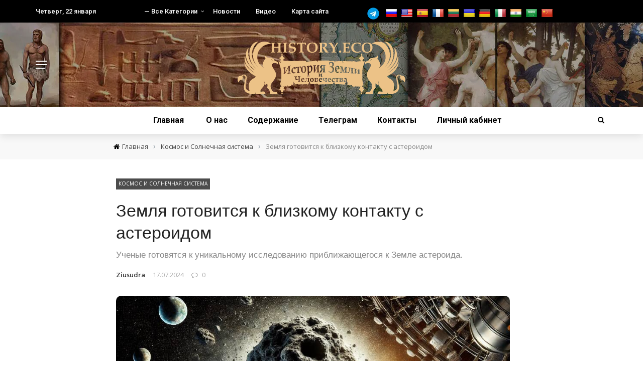

--- FILE ---
content_type: text/html; charset=UTF-8
request_url: https://history.eco/zemlya-gotovitsya-k-blizkomu-kontaktu-s-asteroidom/
body_size: 27419
content:
<!DOCTYPE html>
<html lang="ru-RU">
<head>
<meta charset="UTF-8" />
<meta name="viewport" content="width=device-width, initial-scale=1"/>
<link rel="profile" href="https://gmpg.org/xfn/11" />
<!-- Global site tag (gtag.js) - Google Analytics -->
<script async src="https://www.googletagmanager.com/gtag/js?id=UA-157159054-1"></script>
<script>
window.dataLayer = window.dataLayer || [];
function gtag(){dataLayer.push(arguments);}
gtag('js', new Date());
gtag('config', 'UA-157159054-1');
</script>
<script type="text/javascript">
(function (m, e, t, r, i, k, a) {
m[i] = m[i] || function () {
(m[i].a = m[i].a || []).push(arguments)
};
m[i].l = 1 * new Date();
k = e.createElement(t), a = e.getElementsByTagName(t)[0], k.async = 1, k.src = r, a.parentNode.insertBefore(k, a)
})
(window, document, "script", "https://mc.yandex.ru/metrika/tag.js", "ym");
ym("87506947", "init", {
clickmap: true,
trackLinks: true,
accurateTrackBounce: true,
webvisor: true,
ecommerce: "dataLayer",
});
</script>
<script>var ajaxurl = "https://history.eco/wp-admin/admin-ajax.php"</script><meta name='robots' content='index, follow, max-image-preview:large, max-snippet:-1, max-video-preview:-1' />
<style>img:is([sizes="auto" i], [sizes^="auto," i]) { contain-intrinsic-size: 3000px 1500px }</style>
<meta property="og:title" content="Земля готовится к близкому контакту с астероидом"/><meta property="og:type" content="article"/><meta property="og:url" content="https://history.eco/zemlya-gotovitsya-k-blizkomu-kontaktu-s-asteroidom/"/><meta property="og:site_name" content="История Земли и человечества"/><meta property="og:image" content="https://history.eco/wp-content/uploads/2024/07/zeml-asteroid-gotov.jpg" />
<!-- This site is optimized with the Yoast SEO Premium plugin v24.5 (Yoast SEO v25.5) - https://yoast.com/wordpress/plugins/seo/ -->
<title>Земля готовится к близкому контакту с астероидом - История Земли и человечества</title>
<link rel="canonical" href="https://history.eco/zemlya-gotovitsya-k-blizkomu-kontaktu-s-asteroidom/" />
<meta property="og:locale" content="ru_RU" />
<meta property="og:type" content="article" />
<meta property="og:title" content="Земля готовится к близкому контакту с астероидом" />
<meta property="og:description" content="Ученые готовятся к уникальному исследованию приближающегося к Земле астероида." />
<meta property="og:url" content="https://history.eco/zemlya-gotovitsya-k-blizkomu-kontaktu-s-asteroidom/" />
<meta property="og:site_name" content="История Земли и человечества" />
<meta property="article:published_time" content="2024-07-16T21:38:21+00:00" />
<meta property="og:image" content="https://history.eco/wp-content/uploads/2024/07/zeml-asteroid-gotov.jpg" />
<meta property="og:image:width" content="913" />
<meta property="og:image:height" content="522" />
<meta property="og:image:type" content="image/jpeg" />
<meta name="author" content="Ziusudra" />
<meta name="twitter:card" content="summary_large_image" />
<meta name="twitter:label1" content="Написано автором" />
<meta name="twitter:data1" content="Ziusudra" />
<script type="application/ld+json" class="yoast-schema-graph">{"@context":"https://schema.org","@graph":[{"@type":"Article","@id":"https://history.eco/zemlya-gotovitsya-k-blizkomu-kontaktu-s-asteroidom/#article","isPartOf":{"@id":"https://history.eco/zemlya-gotovitsya-k-blizkomu-kontaktu-s-asteroidom/"},"author":{"name":"Ziusudra","@id":"https://history.eco/#/schema/person/03dee52e62a8fac4cfd4178b5df9a5fa"},"headline":"Земля готовится к близкому контакту с астероидом","datePublished":"2024-07-16T21:38:21+00:00","mainEntityOfPage":{"@id":"https://history.eco/zemlya-gotovitsya-k-blizkomu-kontaktu-s-asteroidom/"},"wordCount":347,"commentCount":0,"publisher":{"@id":"https://history.eco/#organization"},"image":{"@id":"https://history.eco/zemlya-gotovitsya-k-blizkomu-kontaktu-s-asteroidom/#primaryimage"},"thumbnailUrl":"https://history.eco/wp-content/uploads/2024/07/zeml-asteroid-gotov.jpg","keywords":["Апофис","астероид"],"articleSection":["Космос и Солнечная система"],"inLanguage":"ru-RU","potentialAction":[{"@type":"CommentAction","name":"Comment","target":["https://history.eco/zemlya-gotovitsya-k-blizkomu-kontaktu-s-asteroidom/#respond"]}]},{"@type":"WebPage","@id":"https://history.eco/zemlya-gotovitsya-k-blizkomu-kontaktu-s-asteroidom/","url":"https://history.eco/zemlya-gotovitsya-k-blizkomu-kontaktu-s-asteroidom/","name":"Земля готовится к близкому контакту с астероидом - История Земли и человечества","isPartOf":{"@id":"https://history.eco/#website"},"primaryImageOfPage":{"@id":"https://history.eco/zemlya-gotovitsya-k-blizkomu-kontaktu-s-asteroidom/#primaryimage"},"image":{"@id":"https://history.eco/zemlya-gotovitsya-k-blizkomu-kontaktu-s-asteroidom/#primaryimage"},"thumbnailUrl":"https://history.eco/wp-content/uploads/2024/07/zeml-asteroid-gotov.jpg","datePublished":"2024-07-16T21:38:21+00:00","breadcrumb":{"@id":"https://history.eco/zemlya-gotovitsya-k-blizkomu-kontaktu-s-asteroidom/#breadcrumb"},"inLanguage":"ru-RU","potentialAction":[{"@type":"ReadAction","target":["https://history.eco/zemlya-gotovitsya-k-blizkomu-kontaktu-s-asteroidom/"]}]},{"@type":"ImageObject","inLanguage":"ru-RU","@id":"https://history.eco/zemlya-gotovitsya-k-blizkomu-kontaktu-s-asteroidom/#primaryimage","url":"https://history.eco/wp-content/uploads/2024/07/zeml-asteroid-gotov.jpg","contentUrl":"https://history.eco/wp-content/uploads/2024/07/zeml-asteroid-gotov.jpg","width":913,"height":522,"caption":"Земл астероид готов"},{"@type":"BreadcrumbList","@id":"https://history.eco/zemlya-gotovitsya-k-blizkomu-kontaktu-s-asteroidom/#breadcrumb","itemListElement":[{"@type":"ListItem","position":1,"name":"Главная","item":"https://history.eco/"},{"@type":"ListItem","position":2,"name":"Земля готовится к близкому контакту с астероидом"}]},{"@type":"WebSite","@id":"https://history.eco/#website","url":"https://history.eco/","name":"История Земли и человечества","description":"Сайт, созданный группой специалистов, историков, геологов, физиков и других специальностей, которые занимаются изучением всех этих вопросов на протяжении 10 последних лет.","publisher":{"@id":"https://history.eco/#organization"},"potentialAction":[{"@type":"SearchAction","target":{"@type":"EntryPoint","urlTemplate":"https://history.eco/?s={search_term_string}"},"query-input":{"@type":"PropertyValueSpecification","valueRequired":true,"valueName":"search_term_string"}}],"inLanguage":"ru-RU"},{"@type":"Organization","@id":"https://history.eco/#organization","name":"History.eco | История Земли и человечества","url":"https://history.eco/","logo":{"@type":"ImageObject","inLanguage":"ru-RU","@id":"https://history.eco/#/schema/logo/image/","url":"https://history.eco/wp-content/uploads/2019/09/logo2.png","contentUrl":"https://history.eco/wp-content/uploads/2019/09/logo2.png","width":290,"height":288,"caption":"History.eco | История Земли и человечества"},"image":{"@id":"https://history.eco/#/schema/logo/image/"},"sameAs":["https://t.me/history_eco"]},{"@type":"Person","@id":"https://history.eco/#/schema/person/03dee52e62a8fac4cfd4178b5df9a5fa","name":"Ziusudra","image":{"@type":"ImageObject","inLanguage":"ru-RU","@id":"https://history.eco/#/schema/person/image/","url":"https://history.eco/wp-content/uploads/rcl-uploads/avatars/16-150.jpg?ver=1593789700","contentUrl":"https://history.eco/wp-content/uploads/rcl-uploads/avatars/16-150.jpg?ver=1593789700","caption":"Ziusudra"},"description":"Ценитель времени, пыльных архивов и старых библиотек","url":"https://history.eco/account/?user=16"}]}</script>
<!-- / Yoast SEO Premium plugin. -->
<link rel='dns-prefetch' href='//translate.google.com' />
<link rel='dns-prefetch' href='//fonts.googleapis.com' />
<link rel='preconnect' href='https://fonts.gstatic.com' crossorigin />
<link rel="alternate" type="application/rss+xml" title="История Земли и человечества &raquo; Лента" href="https://history.eco/feed/" />
<link rel="alternate" type="application/rss+xml" title="История Земли и человечества &raquo; Лента комментариев" href="https://history.eco/comments/feed/" />
<link rel="alternate" type="application/rss+xml" title="История Земли и человечества &raquo; Лента комментариев к &laquo;Земля готовится к близкому контакту с астероидом&raquo;" href="https://history.eco/zemlya-gotovitsya-k-blizkomu-kontaktu-s-asteroidom/feed/" />
<!-- <link rel='stylesheet' id='wp-block-library-css' href='https://history.eco/wp-includes/css/dist/block-library/style.min.css?ver=6.7.4' type='text/css' media='all' /> -->
<link rel="stylesheet" type="text/css" href="//history.eco/wp-content/cache/wpfc-minified/m9notz4t/4ausf.css" media="all"/>
<style id='classic-theme-styles-inline-css' type='text/css'>
/*! This file is auto-generated */
.wp-block-button__link{color:#fff;background-color:#32373c;border-radius:9999px;box-shadow:none;text-decoration:none;padding:calc(.667em + 2px) calc(1.333em + 2px);font-size:1.125em}.wp-block-file__button{background:#32373c;color:#fff;text-decoration:none}
</style>
<style id='global-styles-inline-css' type='text/css'>
:root{--wp--preset--aspect-ratio--square: 1;--wp--preset--aspect-ratio--4-3: 4/3;--wp--preset--aspect-ratio--3-4: 3/4;--wp--preset--aspect-ratio--3-2: 3/2;--wp--preset--aspect-ratio--2-3: 2/3;--wp--preset--aspect-ratio--16-9: 16/9;--wp--preset--aspect-ratio--9-16: 9/16;--wp--preset--color--black: #000000;--wp--preset--color--cyan-bluish-gray: #abb8c3;--wp--preset--color--white: #ffffff;--wp--preset--color--pale-pink: #f78da7;--wp--preset--color--vivid-red: #cf2e2e;--wp--preset--color--luminous-vivid-orange: #ff6900;--wp--preset--color--luminous-vivid-amber: #fcb900;--wp--preset--color--light-green-cyan: #7bdcb5;--wp--preset--color--vivid-green-cyan: #00d084;--wp--preset--color--pale-cyan-blue: #8ed1fc;--wp--preset--color--vivid-cyan-blue: #0693e3;--wp--preset--color--vivid-purple: #9b51e0;--wp--preset--gradient--vivid-cyan-blue-to-vivid-purple: linear-gradient(135deg,rgba(6,147,227,1) 0%,rgb(155,81,224) 100%);--wp--preset--gradient--light-green-cyan-to-vivid-green-cyan: linear-gradient(135deg,rgb(122,220,180) 0%,rgb(0,208,130) 100%);--wp--preset--gradient--luminous-vivid-amber-to-luminous-vivid-orange: linear-gradient(135deg,rgba(252,185,0,1) 0%,rgba(255,105,0,1) 100%);--wp--preset--gradient--luminous-vivid-orange-to-vivid-red: linear-gradient(135deg,rgba(255,105,0,1) 0%,rgb(207,46,46) 100%);--wp--preset--gradient--very-light-gray-to-cyan-bluish-gray: linear-gradient(135deg,rgb(238,238,238) 0%,rgb(169,184,195) 100%);--wp--preset--gradient--cool-to-warm-spectrum: linear-gradient(135deg,rgb(74,234,220) 0%,rgb(151,120,209) 20%,rgb(207,42,186) 40%,rgb(238,44,130) 60%,rgb(251,105,98) 80%,rgb(254,248,76) 100%);--wp--preset--gradient--blush-light-purple: linear-gradient(135deg,rgb(255,206,236) 0%,rgb(152,150,240) 100%);--wp--preset--gradient--blush-bordeaux: linear-gradient(135deg,rgb(254,205,165) 0%,rgb(254,45,45) 50%,rgb(107,0,62) 100%);--wp--preset--gradient--luminous-dusk: linear-gradient(135deg,rgb(255,203,112) 0%,rgb(199,81,192) 50%,rgb(65,88,208) 100%);--wp--preset--gradient--pale-ocean: linear-gradient(135deg,rgb(255,245,203) 0%,rgb(182,227,212) 50%,rgb(51,167,181) 100%);--wp--preset--gradient--electric-grass: linear-gradient(135deg,rgb(202,248,128) 0%,rgb(113,206,126) 100%);--wp--preset--gradient--midnight: linear-gradient(135deg,rgb(2,3,129) 0%,rgb(40,116,252) 100%);--wp--preset--font-size--small: 13px;--wp--preset--font-size--medium: 20px;--wp--preset--font-size--large: 36px;--wp--preset--font-size--x-large: 42px;--wp--preset--spacing--20: 0.44rem;--wp--preset--spacing--30: 0.67rem;--wp--preset--spacing--40: 1rem;--wp--preset--spacing--50: 1.5rem;--wp--preset--spacing--60: 2.25rem;--wp--preset--spacing--70: 3.38rem;--wp--preset--spacing--80: 5.06rem;--wp--preset--shadow--natural: 6px 6px 9px rgba(0, 0, 0, 0.2);--wp--preset--shadow--deep: 12px 12px 50px rgba(0, 0, 0, 0.4);--wp--preset--shadow--sharp: 6px 6px 0px rgba(0, 0, 0, 0.2);--wp--preset--shadow--outlined: 6px 6px 0px -3px rgba(255, 255, 255, 1), 6px 6px rgba(0, 0, 0, 1);--wp--preset--shadow--crisp: 6px 6px 0px rgba(0, 0, 0, 1);}:where(.is-layout-flex){gap: 0.5em;}:where(.is-layout-grid){gap: 0.5em;}body .is-layout-flex{display: flex;}.is-layout-flex{flex-wrap: wrap;align-items: center;}.is-layout-flex > :is(*, div){margin: 0;}body .is-layout-grid{display: grid;}.is-layout-grid > :is(*, div){margin: 0;}:where(.wp-block-columns.is-layout-flex){gap: 2em;}:where(.wp-block-columns.is-layout-grid){gap: 2em;}:where(.wp-block-post-template.is-layout-flex){gap: 1.25em;}:where(.wp-block-post-template.is-layout-grid){gap: 1.25em;}.has-black-color{color: var(--wp--preset--color--black) !important;}.has-cyan-bluish-gray-color{color: var(--wp--preset--color--cyan-bluish-gray) !important;}.has-white-color{color: var(--wp--preset--color--white) !important;}.has-pale-pink-color{color: var(--wp--preset--color--pale-pink) !important;}.has-vivid-red-color{color: var(--wp--preset--color--vivid-red) !important;}.has-luminous-vivid-orange-color{color: var(--wp--preset--color--luminous-vivid-orange) !important;}.has-luminous-vivid-amber-color{color: var(--wp--preset--color--luminous-vivid-amber) !important;}.has-light-green-cyan-color{color: var(--wp--preset--color--light-green-cyan) !important;}.has-vivid-green-cyan-color{color: var(--wp--preset--color--vivid-green-cyan) !important;}.has-pale-cyan-blue-color{color: var(--wp--preset--color--pale-cyan-blue) !important;}.has-vivid-cyan-blue-color{color: var(--wp--preset--color--vivid-cyan-blue) !important;}.has-vivid-purple-color{color: var(--wp--preset--color--vivid-purple) !important;}.has-black-background-color{background-color: var(--wp--preset--color--black) !important;}.has-cyan-bluish-gray-background-color{background-color: var(--wp--preset--color--cyan-bluish-gray) !important;}.has-white-background-color{background-color: var(--wp--preset--color--white) !important;}.has-pale-pink-background-color{background-color: var(--wp--preset--color--pale-pink) !important;}.has-vivid-red-background-color{background-color: var(--wp--preset--color--vivid-red) !important;}.has-luminous-vivid-orange-background-color{background-color: var(--wp--preset--color--luminous-vivid-orange) !important;}.has-luminous-vivid-amber-background-color{background-color: var(--wp--preset--color--luminous-vivid-amber) !important;}.has-light-green-cyan-background-color{background-color: var(--wp--preset--color--light-green-cyan) !important;}.has-vivid-green-cyan-background-color{background-color: var(--wp--preset--color--vivid-green-cyan) !important;}.has-pale-cyan-blue-background-color{background-color: var(--wp--preset--color--pale-cyan-blue) !important;}.has-vivid-cyan-blue-background-color{background-color: var(--wp--preset--color--vivid-cyan-blue) !important;}.has-vivid-purple-background-color{background-color: var(--wp--preset--color--vivid-purple) !important;}.has-black-border-color{border-color: var(--wp--preset--color--black) !important;}.has-cyan-bluish-gray-border-color{border-color: var(--wp--preset--color--cyan-bluish-gray) !important;}.has-white-border-color{border-color: var(--wp--preset--color--white) !important;}.has-pale-pink-border-color{border-color: var(--wp--preset--color--pale-pink) !important;}.has-vivid-red-border-color{border-color: var(--wp--preset--color--vivid-red) !important;}.has-luminous-vivid-orange-border-color{border-color: var(--wp--preset--color--luminous-vivid-orange) !important;}.has-luminous-vivid-amber-border-color{border-color: var(--wp--preset--color--luminous-vivid-amber) !important;}.has-light-green-cyan-border-color{border-color: var(--wp--preset--color--light-green-cyan) !important;}.has-vivid-green-cyan-border-color{border-color: var(--wp--preset--color--vivid-green-cyan) !important;}.has-pale-cyan-blue-border-color{border-color: var(--wp--preset--color--pale-cyan-blue) !important;}.has-vivid-cyan-blue-border-color{border-color: var(--wp--preset--color--vivid-cyan-blue) !important;}.has-vivid-purple-border-color{border-color: var(--wp--preset--color--vivid-purple) !important;}.has-vivid-cyan-blue-to-vivid-purple-gradient-background{background: var(--wp--preset--gradient--vivid-cyan-blue-to-vivid-purple) !important;}.has-light-green-cyan-to-vivid-green-cyan-gradient-background{background: var(--wp--preset--gradient--light-green-cyan-to-vivid-green-cyan) !important;}.has-luminous-vivid-amber-to-luminous-vivid-orange-gradient-background{background: var(--wp--preset--gradient--luminous-vivid-amber-to-luminous-vivid-orange) !important;}.has-luminous-vivid-orange-to-vivid-red-gradient-background{background: var(--wp--preset--gradient--luminous-vivid-orange-to-vivid-red) !important;}.has-very-light-gray-to-cyan-bluish-gray-gradient-background{background: var(--wp--preset--gradient--very-light-gray-to-cyan-bluish-gray) !important;}.has-cool-to-warm-spectrum-gradient-background{background: var(--wp--preset--gradient--cool-to-warm-spectrum) !important;}.has-blush-light-purple-gradient-background{background: var(--wp--preset--gradient--blush-light-purple) !important;}.has-blush-bordeaux-gradient-background{background: var(--wp--preset--gradient--blush-bordeaux) !important;}.has-luminous-dusk-gradient-background{background: var(--wp--preset--gradient--luminous-dusk) !important;}.has-pale-ocean-gradient-background{background: var(--wp--preset--gradient--pale-ocean) !important;}.has-electric-grass-gradient-background{background: var(--wp--preset--gradient--electric-grass) !important;}.has-midnight-gradient-background{background: var(--wp--preset--gradient--midnight) !important;}.has-small-font-size{font-size: var(--wp--preset--font-size--small) !important;}.has-medium-font-size{font-size: var(--wp--preset--font-size--medium) !important;}.has-large-font-size{font-size: var(--wp--preset--font-size--large) !important;}.has-x-large-font-size{font-size: var(--wp--preset--font-size--x-large) !important;}
:where(.wp-block-post-template.is-layout-flex){gap: 1.25em;}:where(.wp-block-post-template.is-layout-grid){gap: 1.25em;}
:where(.wp-block-columns.is-layout-flex){gap: 2em;}:where(.wp-block-columns.is-layout-grid){gap: 2em;}
:root :where(.wp-block-pullquote){font-size: 1.5em;line-height: 1.6;}
</style>
<!-- <link rel='stylesheet' id='contact-form-7-css' href='https://history.eco/wp-content/plugins/contact-form-7-mod/includes/css/styles.css?ver=5.1.6' type='text/css' media='all' /> -->
<!-- <link rel='stylesheet' id='email-subscribers-css' href='https://history.eco/wp-content/plugins/email-subscribers/lite/public/css/email-subscribers-public.css?ver=5.7.51' type='text/css' media='all' /> -->
<!-- <link rel='stylesheet' id='google-language-translator-css' href='https://history.eco/wp-content/plugins/google-language-translator/css/style.css?ver=6.0.20' type='text/css' media='' /> -->
<!-- <link rel='stylesheet' id='bkswcss-css' href='https://history.eco/wp-content/plugins/rubik-shortcode/css/shortcode.css?ver=6.7.4' type='text/css' media='all' /> -->
<!-- <link rel='stylesheet' id='searchandfilter-css' href='https://history.eco/wp-content/plugins/search-filter/style.css?ver=1' type='text/css' media='all' /> -->
<!-- <link rel='stylesheet' id='rcl-awesome-css' href='https://history.eco/wp-content/plugins/wp-recall/assets/rcl-awesome/rcl-awesome.min.css?ver=16.26.10' type='text/css' media='all' /> -->
<!-- <link rel='stylesheet' id='animate-css-css' href='https://history.eco/wp-content/plugins/wp-recall/assets/css/animate-css/animate.min.css?ver=16.26.10' type='text/css' media='all' /> -->
<!-- <link rel='stylesheet' id='rcl-core-css' href='https://history.eco/wp-content/plugins/wp-recall/assets/css/core.css?ver=16.26.10' type='text/css' media='all' /> -->
<!-- <link rel='stylesheet' id='rcl-users-list-css' href='https://history.eco/wp-content/plugins/wp-recall/assets/css/users.css?ver=16.26.10' type='text/css' media='all' /> -->
<!-- <link rel='stylesheet' id='rcl-register-form-css' href='https://history.eco/wp-content/plugins/wp-recall/assets/css/regform.css?ver=16.26.10' type='text/css' media='all' /> -->
<!-- <link rel='stylesheet' id='cab_15-css' href='https://history.eco/wp-content/plugins/wp-recall/add-on/theme-sunshine/style.css?ver=16.26.10' type='text/css' media='all' /> -->
<!-- <link rel='stylesheet' id='fep-common-style-css' href='https://history.eco/wp-content/plugins/front-end-pm-pro/assets/css/common-style.css?ver=11.3.1' type='text/css' media='all' /> -->
<link rel="stylesheet" type="text/css" href="//history.eco/wp-content/cache/wpfc-minified/jos2ddvt/4avbr.css" media="all"/>
<style id='fep-common-style-inline-css' type='text/css'>
#fep-wrapper{background-color:#ffffff;color:#000000;} #fep-wrapper a:not(.fep-button,.fep-button-active) {color:#000080;} .fep-button{background-color:#F0FCFF;color:#000000;} .fep-button:hover,.fep-button-active{background-color:#D3EEF5;color:#000000;} .fep-odd-even > div:nth-child(odd) {background-color:#F2F7FC;} .fep-odd-even > div:nth-child(even) {background-color:#FAFAFA;} .fep-message .fep-message-title-heading, .fep-per-message .fep-message-title{background-color:#F2F7FC;} #fep-content-single-heads .fep-message-head:hover,#fep-content-single-heads .fep-message-head-active{background-color:#D3EEF5;color:#000000;}
</style>
<!-- <link rel='stylesheet' id='wpuf-layout1-css' href='https://history.eco/wp-content/plugins/wp-user-frontend/assets/css/frontend-form/layout1.css?ver=4.1.7' type='text/css' media='all' /> -->
<!-- <link rel='stylesheet' id='wpuf-frontend-forms-css' href='https://history.eco/wp-content/plugins/wp-user-frontend/assets/css/frontend-forms.css?ver=4.1.7' type='text/css' media='all' /> -->
<!-- <link rel='stylesheet' id='wpuf-sweetalert2-css' href='https://history.eco/wp-content/plugins/wp-user-frontend/assets/vendor/sweetalert2/sweetalert2.css?ver=11.4.8' type='text/css' media='all' /> -->
<!-- <link rel='stylesheet' id='wpuf-jquery-ui-css' href='https://history.eco/wp-content/plugins/wp-user-frontend/assets/css/jquery-ui-1.9.1.custom.css?ver=1.9.1' type='text/css' media='all' /> -->
<!-- <link rel='stylesheet' id='dashicons-css' href='https://history.eco/wp-includes/css/dashicons.min.css?ver=6.7.4' type='text/css' media='all' /> -->
<!-- <link rel='stylesheet' id='bootstrap-css' href='https://history.eco/wp-content/themes/rubik/framework/bootstrap/css/bootstrap.css?ver=6.7.4' type='text/css' media='all' /> -->
<!-- <link rel='stylesheet' id='fa-css' href='https://history.eco/wp-content/themes/rubik/css/fonts/awesome-fonts/css/font-awesome.min.css?ver=6.7.4' type='text/css' media='all' /> -->
<!-- <link rel='stylesheet' id='rubik-external-css' href='https://history.eco/wp-content/themes/rubik/css/external.css?ver=6.7.4' type='text/css' media='all' /> -->
<!-- <link rel='stylesheet' id='rubik-style-css' href='https://history.eco/wp-content/themes/rubik/css/bkstyle.css?ver=6.7.4' type='text/css' media='all' /> -->
<link rel="stylesheet" type="text/css" href="//history.eco/wp-content/cache/wpfc-minified/7kewsorg/4avbr.css" media="all"/>
<style id='rubik-style-inline-css' type='text/css'>
::selection {color: #FFF; background: #000000;}::-webkit-selection {color: #FFF; background: #000000;}.content_out.small-post h4:hover,
.bk-sub-posts .post-title a:hover,
.bk-blog-content .meta-wrap .post-category, 
.breadcrumbs .fa-home, .module-feature2 .meta-wrap .post-category, .module-tech-grid ul li .meta > div.post-category a, .module-pyramid-grid ul li .meta > div.post-category a,
p > a, p > a:hover, .single-page .article-content a:hover, .single-page .article-content a:visited, .content_out.small-post .meta .post-category, .bk-sub-menu li > a:hover,
#top-menu>ul>li > .sub-menu a:hover, .bk-dropdown-menu li > a:hover, .widget-twitter .fa-twitter,
.widget-twitter ul.slides li .twitter-message a, .content_in .meta > div.post-category a,
.row-type .meta-wrap .post-category, .article-content li a, .article-content p a,
.s-post-header .meta > .post-category, .breadcrumbs .location,
.s-post-nav .nav-title span, .error-number h4, .redirect-home, .module-breaking-carousel .flex-direction-nav .flex-next, .module-breaking-carousel:hover .flex-direction-nav .flex-prev,
.bk-author-box .author-info .author-title:hover, .bk-author-box .author-info .bk-author-page-contact a:hover, .module-feature2 .meta .post-category, 
.bk-blog-content .meta .post-category, .bk-forum-title:hover,
.content_out .post-c-wrap .readmore a:hover, .module-blog ul li .readmore a:hover, .widget_latest_replies .details h4:hover,
#pagination .page-numbers, .post-page-links a, .single-page .icon-play, #wp-calendar tbody td a, #wp-calendar tfoot #prev,
.widget_comment .post-title:hover,
.widget_latest_replies .details .comment-author, .widget_recent_topics .details .comment-author a,
a.bk_u_login:hover, a.bk_u_logout:hover, .bk-back-login:hover, 
.main-nav.bk-menu-light .bk-sub-menu li > a:hover, .main-nav.bk-menu-light .bk-sub-posts .post-title a:hover,
.row-type h4:hover, .widget-social ul li a:hover, .module-large-blog .post-c-wrap h4:hover,
.module-feature2 .content_out h4:hover, .module-classic-blog .bk-blog-content h4:hover, .content_out .meta > div.post-author a:hover,
.s-post-header .meta > div.post-author a:hover, .s-post-header .post-category a, .module-title .bk-tabs.active a,
.bk-tabs-dropdown:hover .bk-tabs-more, .header-5 .main-menu > ul > li.current-menu-item > a, .header-5 .main-menu > ul > li.current-menu-item > a:hover,
.header-2 .main-menu > ul > li.current-menu-item > a, .header-2 .main-menu > ul > li.current-menu-item > a:hover,
.nav-btn h3:hover, .title > a:hover, .module-grid-7 .grid7-col:first-child:hover .title,
.widget a:hover, .ticker-content a:hover, .heading-related-posts h4:hover, .s-template-14 .heading-related-posts h4:hover,
.s-template-16 .heading-related-posts h4:hover
{color: #000000;}#top-menu>ul>li > .sub-menu, .bk-dropdown-menu, .s-post-nav .nav-title span,
.s-post-nav .nav-title span, .bk-mega-menu, .bk-mega-column-menu, .search-loadding, #comment-submit:hover, .s-tags a:hover, input[type='submit']:hover,
.ticker-controls li.jnt-prev:hover:before, .ticker-controls li.jnt-next:hover:after,
#pagination .page-numbers, .post-page-links a, .post-page-links > span, .widget-twitter .flex-direction-nav li a:hover, .menu-location-title,
.button:hover, .bk-lwa:hover > .bk-account-info, .bk-back-login:hover,
.page-nav .current, .widget_tag_cloud .tagcloud a:hover
{border-color: #000000;}.sidebar_header_24 .sidebar-wrap .widget-title
{border-color: #333333;}.sidebar_header_25 .sidebar-wrap .widget-title h3:after, .module_header_11 .module-title h2:after
{border-left-color: #eeeeee;}.module_header_11 .module-title h2 
{background-color: #eeeeee;}.footer_header_15 .footer .widget-title h3:after
{border-left-color: #333;}.module_header_13 .module-title h2:before
{border-color: #000000 transparent transparent transparent;}.bk-preload-wrapper:after {border-top-color: #000000; border-bottom-color: #000000;}.s-tags a:hover, .s-post-nav .icon, #comment-submit:hover, .flex-direction-nav li a,
.widget-twitter .flex-direction-nav li a:hover,.button:hover, .widget_most_commented .comments,
.footer .widget-title h3, .post-c-wrap .readmore a:hover, .ticker-title span, .ticker-controls li.jnt-prev:hover:before, 
.ticker-controls li.jnt-next:hover:after,
.widget_tag_cloud .tagcloud a:hover, .footer .widget_tag_cloud .tagcloud a:hover, input[type='submit']:hover,
.thumb, .module-fw-slider .flex-control-nav li a.flex-active, .module-breaking-carousel .content_out.small-post .meta:after,
.footer .cm-flex .flex-control-paging li a.flex-active, .header-1 .main-nav .menu > li.current-menu-item, 
.header-3 .main-nav .menu > li.current-menu-item,
.module-feature2 .flex-direction-nav li a, 
.bk-review-box .bk-overlay span, .bk-score-box, .share-total, #pagination .page-numbers.current, .post-page-links > span,
.widget_display_stats dd strong, .widget_display_search .search-icon, .searchform-wrap .search-icon,
#back-top, .module-square-grid .content_in_wrapper, .bk_tabs .ui-tabs-nav li.ui-tabs-active, #bk-gallery-carousel .bk-gallery-item:before,
.page-nav .current, .bk-page-header.header-1 .main-menu > ul > li:hover > a:after, .bk-page-header.header-2 .main-menu > ul > li:hover > a:after,
.module_header_13 .module-title h2, .bk-page-header.header-3 .main-menu > ul > li:hover > a:after, .loadmore span.ajaxtext,
.heading-related-posts h4:hover:before, .s-template-14 .heading-related-posts h4:hover:before, .s-template-16 .heading-related-posts h4:hover:before,
div.wpforms-container-full .wpforms-form button[type=submit], div.wpforms-container-full .wpforms-form button[type=submit]:hover
{background-color: #000000;}.content_out .review-score, ::-webkit-scrollbar-thumb
{background-color: rgba(0,0,0,0.9)}.footer .cm-flex .flex-control-paging li a
{background-color: rgba(0,0,0,0.3)}.widget_most_commented .comments:after 
{border-right-color: #000000;}.post-category a:after 
{border-left-color: #000000;}#page-wrap { width: auto; }.main-nav .main-menu{
text-align: center !important;
}.header-6 .header-wrap:first-child .main-nav .canvas-menu-wrap {margin-right: 0;}.header-2 .main-menu > ul > li:first-child > a {
padding: 0 24px;
}.header-inner {margin-top: 0px;}.header-inner {margin-bottom: 0px;}.footer {padding-top: 50px;}.footer .footer-lower {margin-top: 50px;}.sidebar-wrap .widget-title h3:before{border-color: #000000 transparent transparent transparent;}.footer .widget-title h3:before{border-color: #333333 transparent transparent transparent;}.post-category a.term-80,  
.main-nav .main-menu .menu > li.menu-category-80:hover > a:after, .main-nav .menu > li.current-menu-item.menu-category-80 > a:after,
.content_out .thumb.term-80, .content_in .bk-thumb-wrap.term-80,
.header-1 .main-nav .menu > li.current-menu-item.menu-category-80,
.header-3 .main-nav .menu > li.current-menu-item.menu-category-80,
.header-4 .main-nav .menu > li.current-menu-item.menu-category-80,
.rating-wrap.term-80 .rating-canvas-bg
{background-color: #000000 !important;}.bk-preload-wrapper.term-80:after
{border-top-color: #000000 !important; border-bottom-color: #000000 !important;}.bk-tabs.active > a.term-80, .bk-tabs a.term-80:hover, .content_out h4:hover a.term-80,
.menu-category-80 .post-title a:hover,
.bk-mega-menu .bk-sub-menu .menu-category-80.active > a, .bk-mega-menu .bk-sub-menu .menu-category-80:hover > a,
.menu-category-80 .all.active > a,
.main-nav .main-menu .bk-mega-menu .post-title a.term-80:hover,.bk-dropdown-menu li.menu-category-80 > a:hover,
.bk-page-header.header-5 .main-menu > ul > li.menu-category-80:hover > a,
.bk-page-header.header-5 .main-menu > ul > li.current-menu-item.menu-category-80 > a,
.bk-page-header.header-2 .main-menu > ul > li.menu-category-80:hover > a,
.bk-page-header.header-2 .main-menu > ul > li.current-menu-item.menu-category-80 > a
{color: #000000 !important;}.main-nav .menu > li.menu-category-80:hover > .bk-mega-menu, 
.main-nav .menu > li.menu-category-80:hover > .bk-mega-column-menu, .main-menu > ul > li.menu-category-80:hover .bk-dropdown-menu
{border-color: #000000 !important;}.post-category a.term-80:after
{border-left-color: #000000 !important;}.module-title.module-term-80 .bk-tab-original {color: #000000 !important;}.post-category a.term-91,  
.main-nav .main-menu .menu > li.menu-category-91:hover > a:after, .main-nav .menu > li.current-menu-item.menu-category-91 > a:after,
.content_out .thumb.term-91, .content_in .bk-thumb-wrap.term-91,
.header-1 .main-nav .menu > li.current-menu-item.menu-category-91,
.header-3 .main-nav .menu > li.current-menu-item.menu-category-91,
.header-4 .main-nav .menu > li.current-menu-item.menu-category-91,
.rating-wrap.term-91 .rating-canvas-bg
{background-color: #000000 !important;}.bk-preload-wrapper.term-91:after
{border-top-color: #000000 !important; border-bottom-color: #000000 !important;}.bk-tabs.active > a.term-91, .bk-tabs a.term-91:hover, .content_out h4:hover a.term-91,
.menu-category-91 .post-title a:hover,
.bk-mega-menu .bk-sub-menu .menu-category-91.active > a, .bk-mega-menu .bk-sub-menu .menu-category-91:hover > a,
.menu-category-91 .all.active > a,
.main-nav .main-menu .bk-mega-menu .post-title a.term-91:hover,.bk-dropdown-menu li.menu-category-91 > a:hover,
.bk-page-header.header-5 .main-menu > ul > li.menu-category-91:hover > a,
.bk-page-header.header-5 .main-menu > ul > li.current-menu-item.menu-category-91 > a,
.bk-page-header.header-2 .main-menu > ul > li.menu-category-91:hover > a,
.bk-page-header.header-2 .main-menu > ul > li.current-menu-item.menu-category-91 > a
{color: #000000 !important;}.main-nav .menu > li.menu-category-91:hover > .bk-mega-menu, 
.main-nav .menu > li.menu-category-91:hover > .bk-mega-column-menu, .main-menu > ul > li.menu-category-91:hover .bk-dropdown-menu
{border-color: #000000 !important;}.post-category a.term-91:after
{border-left-color: #000000 !important;}.module-title.module-term-91 .bk-tab-original {color: #000000 !important;}.post-category a.term-152,  
.main-nav .main-menu .menu > li.menu-category-152:hover > a:after, .main-nav .menu > li.current-menu-item.menu-category-152 > a:after,
.content_out .thumb.term-152, .content_in .bk-thumb-wrap.term-152,
.header-1 .main-nav .menu > li.current-menu-item.menu-category-152,
.header-3 .main-nav .menu > li.current-menu-item.menu-category-152,
.header-4 .main-nav .menu > li.current-menu-item.menu-category-152,
.rating-wrap.term-152 .rating-canvas-bg
{background-color: #000000 !important;}.bk-preload-wrapper.term-152:after
{border-top-color: #000000 !important; border-bottom-color: #000000 !important;}.bk-tabs.active > a.term-152, .bk-tabs a.term-152:hover, .content_out h4:hover a.term-152,
.menu-category-152 .post-title a:hover,
.bk-mega-menu .bk-sub-menu .menu-category-152.active > a, .bk-mega-menu .bk-sub-menu .menu-category-152:hover > a,
.menu-category-152 .all.active > a,
.main-nav .main-menu .bk-mega-menu .post-title a.term-152:hover,.bk-dropdown-menu li.menu-category-152 > a:hover,
.bk-page-header.header-5 .main-menu > ul > li.menu-category-152:hover > a,
.bk-page-header.header-5 .main-menu > ul > li.current-menu-item.menu-category-152 > a,
.bk-page-header.header-2 .main-menu > ul > li.menu-category-152:hover > a,
.bk-page-header.header-2 .main-menu > ul > li.current-menu-item.menu-category-152 > a
{color: #000000 !important;}.main-nav .menu > li.menu-category-152:hover > .bk-mega-menu, 
.main-nav .menu > li.menu-category-152:hover > .bk-mega-column-menu, .main-menu > ul > li.menu-category-152:hover .bk-dropdown-menu
{border-color: #000000 !important;}.post-category a.term-152:after
{border-left-color: #000000 !important;}.module-title.module-term-152 .bk-tab-original {color: #000000 !important;}.bkmodule-dark .content_in .bk-thumb-wrap {background-color: #000 !important;}.post-category a{
background-color: #000000; 
color:  #fff !important;
padding: 1px 5px 2px 5px;
}
</style>
<!-- <link rel='stylesheet' id='rubik-1200-css' href='https://history.eco/wp-content/themes/rubik/css/css_w/css_1200.css?ver=6.7.4' type='text/css' media='all' /> -->
<!-- <link rel='stylesheet' id='rubik-responsive-css' href='https://history.eco/wp-content/themes/rubik/css/responsive.css?ver=6.7.4' type='text/css' media='all' /> -->
<!-- <link rel='stylesheet' id='newsletter-css' href='https://history.eco/wp-content/plugins/newsletter/style.css?ver=8.7.0' type='text/css' media='all' /> -->
<!-- <link rel='stylesheet' id='wp-pagenavi-css' href='https://history.eco/wp-content/plugins/wp-pagenavi/pagenavi-css.css?ver=2.70' type='text/css' media='all' /> -->
<link rel="stylesheet" type="text/css" href="//history.eco/wp-content/cache/wpfc-minified/jyr10f41/4avbr.css" media="all"/>
<link rel="preload" as="style" href="https://fonts.googleapis.com/css?family=Roboto:100,200,300,400,500,600,700,800,900,100italic,200italic,300italic,400italic,500italic,600italic,700italic,800italic,900italic%7COpen%20Sans:300,400,500,600,700,800,300italic,400italic,500italic,600italic,700italic,800italic&#038;subset=cyrillic,cyrillic-ext&#038;display=swap&#038;ver=1737163709" /><link rel="stylesheet" href="https://fonts.googleapis.com/css?family=Roboto:100,200,300,400,500,600,700,800,900,100italic,200italic,300italic,400italic,500italic,600italic,700italic,800italic,900italic%7COpen%20Sans:300,400,500,600,700,800,300italic,400italic,500italic,600italic,700italic,800italic&#038;subset=cyrillic,cyrillic-ext&#038;display=swap&#038;ver=1737163709" media="print" onload="this.media='all'"><noscript><link rel="stylesheet" href="https://fonts.googleapis.com/css?family=Roboto:100,200,300,400,500,600,700,800,900,100italic,200italic,300italic,400italic,500italic,600italic,700italic,800italic,900italic%7COpen%20Sans:300,400,500,600,700,800,300italic,400italic,500italic,600italic,700italic,800italic&#038;subset=cyrillic,cyrillic-ext&#038;display=swap&#038;ver=1737163709" /></noscript><script src='//history.eco/wp-content/cache/wpfc-minified/qvx2d9bo/4avmd.js' type="text/javascript"></script>
<!-- <script type="text/javascript" src="https://history.eco/wp-includes/js/jquery/jquery.min.js?ver=3.7.1" id="jquery-core-js"></script> -->
<!-- <script type="text/javascript" src="https://history.eco/wp-includes/js/jquery/jquery-migrate.min.js?ver=3.4.1" id="jquery-migrate-js"></script> -->
<script type="text/javascript" id="rcl-core-scripts-js-extra">
/* <![CDATA[ */
var Rcl = {"ajaxurl":"https:\/\/history.eco\/wp-admin\/admin-ajax.php","wpurl":"https:\/\/history.eco","rcl_url":"https:\/\/history.eco\/wp-content\/plugins\/wp-recall\/","user_ID":"0","nonce":"bf6048fec1","local":{"save":"\u0421\u043e\u0445\u0440\u0430\u043d\u0438\u0442\u044c","close":"\u0417\u0430\u043a\u0440\u044b\u0442\u044c","wait":"\u041f\u043e\u0434\u043e\u0436\u0434\u0438\u0442\u0435","preview":"\u041f\u0440\u0435\u0434\u043f\u0440\u043e\u0441\u043c\u043e\u0442\u0440","error":"\u041e\u0448\u0438\u0431\u043a\u0430","loading":"\u0417\u0430\u0433\u0440\u0443\u0437\u043a\u0430","upload":"\u0417\u0430\u0433\u0440\u0443\u0437\u0438\u0442\u044c","cancel":"\u041e\u0442\u043c\u0435\u043d\u0430","pass0":"\u041e\u0447\u0435\u043d\u044c \u0441\u043b\u0430\u0431\u044b\u0439","pass1":"\u0421\u043b\u0430\u0431\u044b\u0439","pass2":"\u0425\u0443\u0436\u0435 \u0441\u0440\u0435\u0434\u043d\u0435\u0433\u043e","pass3":"\u0421\u0440\u0435\u0434\u043d\u0438\u0439","pass4":"\u041d\u0430\u0434\u0435\u0436\u043d\u044b\u0439","pass5":"\u0421\u0438\u043b\u044c\u043d\u044b\u0439"},"mobile":"0","https":"1","errors":{"required":"\u0417\u0430\u043f\u043e\u043b\u043d\u0438\u0442\u0435 \u0432\u0441\u0435 \u043e\u0431\u044f\u0437\u0430\u0442\u0435\u043b\u044c\u043d\u044b\u0435 \u043f\u043e\u043b\u044f","pattern":"\u0423\u043a\u0430\u0436\u0438\u0442\u0435 \u0434\u0430\u043d\u043d\u044b\u0435 \u0432 \u0442\u0440\u0435\u0431\u0443\u0435\u043c\u043e\u043c \u0444\u043e\u0440\u043c\u0430\u0442\u0435","number_range":"\u0423\u043a\u0430\u0436\u0438\u0442\u0435 \u0447\u0438\u0441\u043b\u043e \u0432 \u043f\u0440\u0435\u0434\u0435\u043b\u0430\u0445 \u0440\u0430\u0437\u0440\u0435\u0448\u0435\u043d\u043d\u043e\u0433\u043e \u0434\u0438\u0430\u043f\u0430\u0437\u043e\u043d\u0430","file_max_size":"\u0420\u0430\u0437\u043c\u0435\u0440 \u0444\u0430\u0439\u043b\u0430 \u043f\u0440\u0435\u0432\u044b\u0448\u0435\u043d","file_min_size":"\u041d\u0435\u0434\u043e\u0441\u0442\u0430\u0442\u043e\u0447\u043d\u044b\u0439 \u0440\u0430\u0437\u043c\u0435\u0440 \u0438\u0437\u043e\u0431\u0440\u0430\u0436\u0435\u043d\u0438\u044f","file_max_num":"\u041a\u043e\u043b\u0438\u0447\u0435\u0441\u0442\u0432\u043e \u0444\u0430\u0439\u043b\u043e\u0432 \u043f\u0440\u0435\u0432\u044b\u0448\u0435\u043d\u043e","file_accept":"\u041d\u0435\u0432\u0435\u0440\u043d\u044b\u0439 \u0442\u0438\u043f \u0444\u0430\u0439\u043b\u0430"},"post_ID":"158806","office_ID":"0"};
/* ]]> */
</script>
<script src='//history.eco/wp-content/cache/wpfc-minified/e45e9b5t/4avmd.js' type="text/javascript"></script>
<!-- <script type="text/javascript" src="https://history.eco/wp-content/plugins/wp-recall/assets/js/core.js?ver=16.26.10" id="rcl-core-scripts-js"></script> -->
<!-- <script type="text/javascript" src="https://history.eco/wp-content/plugins/wp-recall/assets/js/scripts.js?ver=16.26.10" id="rcl-primary-scripts-js"></script> -->
<!-- <script type="text/javascript" src="https://history.eco/wp-includes/js/clipboard.min.js?ver=2.0.11" id="clipboard-js"></script> -->
<!-- <script type="text/javascript" src="https://history.eco/wp-includes/js/plupload/moxie.min.js?ver=1.3.5" id="moxiejs-js"></script> -->
<!-- <script type="text/javascript" src="https://history.eco/wp-includes/js/plupload/plupload.min.js?ver=2.1.9" id="plupload-js"></script> -->
<!-- <script type="text/javascript" src="https://history.eco/wp-includes/js/underscore.min.js?ver=1.13.7" id="underscore-js"></script> -->
<!-- <script type="text/javascript" src="https://history.eco/wp-includes/js/dist/dom-ready.min.js?ver=f77871ff7694fffea381" id="wp-dom-ready-js"></script> -->
<!-- <script type="text/javascript" src="https://history.eco/wp-includes/js/dist/hooks.min.js?ver=4d63a3d491d11ffd8ac6" id="wp-hooks-js"></script> -->
<!-- <script type="text/javascript" src="https://history.eco/wp-includes/js/dist/i18n.min.js?ver=5e580eb46a90c2b997e6" id="wp-i18n-js"></script> -->
<script type="text/javascript" id="wp-i18n-js-after">
/* <![CDATA[ */
wp.i18n.setLocaleData( { 'text direction\u0004ltr': [ 'ltr' ] } );
/* ]]> */
</script>
<script type="text/javascript" id="wp-a11y-js-translations">
/* <![CDATA[ */
( function( domain, translations ) {
var localeData = translations.locale_data[ domain ] || translations.locale_data.messages;
localeData[""].domain = domain;
wp.i18n.setLocaleData( localeData, domain );
} )( "default", {"translation-revision-date":"2025-09-30 19:16:57+0000","generator":"GlotPress\/4.0.1","domain":"messages","locale_data":{"messages":{"":{"domain":"messages","plural-forms":"nplurals=3; plural=(n % 10 == 1 && n % 100 != 11) ? 0 : ((n % 10 >= 2 && n % 10 <= 4 && (n % 100 < 12 || n % 100 > 14)) ? 1 : 2);","lang":"ru"},"Notifications":["\u0423\u0432\u0435\u0434\u043e\u043c\u043b\u0435\u043d\u0438\u044f"]}},"comment":{"reference":"wp-includes\/js\/dist\/a11y.js"}} );
/* ]]> */
</script>
<script src='//history.eco/wp-content/cache/wpfc-minified/2yi05oyx/4avmd.js' type="text/javascript"></script>
<!-- <script type="text/javascript" src="https://history.eco/wp-includes/js/dist/a11y.min.js?ver=3156534cc54473497e14" id="wp-a11y-js"></script> -->
<script type="text/javascript" id="plupload-handlers-js-extra">
/* <![CDATA[ */
var pluploadL10n = {"queue_limit_exceeded":"\u0412\u044b \u043f\u043e\u0441\u0442\u0430\u0432\u0438\u043b\u0438 \u0432 \u043e\u0447\u0435\u0440\u0435\u0434\u044c \u0441\u043b\u0438\u0448\u043a\u043e\u043c \u043c\u043d\u043e\u0433\u043e \u0444\u0430\u0439\u043b\u043e\u0432.","file_exceeds_size_limit":"\u0420\u0430\u0437\u043c\u0435\u0440 \u0444\u0430\u0439\u043b\u0430 \u00ab%s\u00bb \u043f\u0440\u0435\u0432\u044b\u0448\u0430\u0435\u0442 \u043c\u0430\u043a\u0441\u0438\u043c\u0430\u043b\u044c\u043d\u044b\u0439 \u0434\u043b\u044f \u044d\u0442\u043e\u0433\u043e \u0441\u0430\u0439\u0442\u0430.","zero_byte_file":"\u0424\u0430\u0439\u043b \u043f\u0443\u0441\u0442. \u041f\u043e\u0436\u0430\u043b\u0443\u0439\u0441\u0442\u0430, \u0432\u044b\u0431\u0435\u0440\u0438\u0442\u0435 \u0434\u0440\u0443\u0433\u043e\u0439.","invalid_filetype":"\u0418\u0437\u0432\u0438\u043d\u0438\u0442\u0435, \u0432\u0430\u043c \u043d\u0435 \u0440\u0430\u0437\u0440\u0435\u0448\u0435\u043d\u043e \u0437\u0430\u0433\u0440\u0443\u0437\u0438\u0442\u044c \u044d\u0442\u043e\u0442 \u0442\u0438\u043f \u0444\u0430\u0439\u043b\u0430.","not_an_image":"\u0424\u0430\u0439\u043b \u043d\u0435 \u044f\u0432\u043b\u044f\u0435\u0442\u0441\u044f \u0438\u0437\u043e\u0431\u0440\u0430\u0436\u0435\u043d\u0438\u0435\u043c. \u041f\u043e\u0436\u0430\u043b\u0443\u0439\u0441\u0442\u0430, \u0432\u044b\u0431\u0435\u0440\u0438\u0442\u0435 \u0434\u0440\u0443\u0433\u043e\u0439.","image_memory_exceeded":"\u041f\u0440\u0435\u0432\u044b\u0448\u0435\u043d \u043b\u0438\u043c\u0438\u0442 \u043f\u0430\u043c\u044f\u0442\u0438. \u041f\u043e\u0436\u0430\u043b\u0443\u0439\u0441\u0442\u0430, \u0432\u044b\u0431\u0435\u0440\u0438\u0442\u0435 \u0444\u0430\u0439\u043b \u043f\u043e\u043c\u0435\u043d\u044c\u0448\u0435.","image_dimensions_exceeded":"\u0420\u0430\u0437\u043c\u0435\u0440\u044b \u0438\u0437\u043e\u0431\u0440\u0430\u0436\u0435\u043d\u0438\u044f \u043f\u0440\u0435\u0432\u044b\u0448\u0430\u044e\u0442 \u043c\u0430\u043a\u0441\u0438\u043c\u0430\u043b\u044c\u043d\u044b\u0435. \u041f\u043e\u0436\u0430\u043b\u0443\u0439\u0441\u0442\u0430, \u0432\u044b\u0431\u0435\u0440\u0438\u0442\u0435 \u0434\u0440\u0443\u0433\u043e\u0435.","default_error":"\u0412\u043e \u0432\u0440\u0435\u043c\u044f \u0437\u0430\u0433\u0440\u0443\u0437\u043a\u0438 \u043f\u0440\u043e\u0438\u0437\u043e\u0448\u043b\u0430 \u043e\u0448\u0438\u0431\u043a\u0430. \u041f\u043e\u0436\u0430\u043b\u0443\u0439\u0441\u0442\u0430, \u043f\u043e\u0432\u0442\u043e\u0440\u0438\u0442\u0435 \u043f\u043e\u043f\u044b\u0442\u043a\u0443 \u043f\u043e\u0437\u0436\u0435.","missing_upload_url":"\u041e\u0448\u0438\u0431\u043a\u0430 \u043a\u043e\u043d\u0444\u0438\u0433\u0443\u0440\u0430\u0446\u0438\u0438. \u041f\u043e\u0436\u0430\u043b\u0443\u0439\u0441\u0442\u0430, \u0441\u0432\u044f\u0436\u0438\u0442\u0435\u0441\u044c \u0441 \u0430\u0434\u043c\u0438\u043d\u0438\u0441\u0442\u0440\u0430\u0442\u043e\u0440\u043e\u043c \u0441\u0435\u0440\u0432\u0435\u0440\u0430.","upload_limit_exceeded":"\u0412\u044b \u043c\u043e\u0436\u0435\u0442\u0435 \u0437\u0430\u0433\u0440\u0443\u0437\u0438\u0442\u044c \u0442\u043e\u043b\u044c\u043a\u043e 1 \u0444\u0430\u0439\u043b.","http_error":"\u041e\u0442 \u0441\u0435\u0440\u0432\u0435\u0440\u0430 \u043f\u043e\u043b\u0443\u0447\u0435\u043d \u043d\u0435\u043e\u0436\u0438\u0434\u0430\u043d\u043d\u044b\u0435 \u043e\u0442\u0432\u0435\u0442. \u0424\u0430\u0439\u043b \u0432\u043e\u0437\u043c\u043e\u0436\u043d\u043e \u043d\u0435 \u0431\u044b\u043b \u0437\u0430\u0433\u0440\u0443\u0436\u0435\u043d \u043a\u043e\u0440\u0440\u0435\u043a\u0442\u043d\u043e. \u041f\u0435\u0440\u0435\u0437\u0430\u0433\u0440\u0443\u0437\u0438\u0442\u0435 \u0441\u0442\u0440\u0430\u043d\u0438\u0446\u0443 \u0438\u043b\u0438 \u043f\u0440\u043e\u0432\u0435\u0440\u044c\u0442\u0435 \u043c\u0435\u0434\u0438\u0430\u0442\u0435\u043a\u0443.","http_error_image":"\u0421\u0435\u0440\u0432\u0435\u0440 \u043d\u0435 \u043c\u043e\u0436\u0435\u0442 \u043e\u0431\u0440\u0430\u0431\u043e\u0442\u0430\u0442\u044c \u0438\u0437\u043e\u0431\u0440\u0430\u0436\u0435\u043d\u0438\u0435, \u0432\u043e\u0437\u043c\u043e\u0436\u043d\u043e \u043e\u043d \u043f\u0435\u0440\u0435\u0433\u0440\u0443\u0436\u0435\u043d \u0438\u043b\u0438 \u043d\u0435\u0434\u043e\u0441\u0442\u0430\u0442\u043e\u0447\u043d\u043e \u0440\u0435\u0441\u0443\u0440\u0441\u043e\u0432 \u0434\u043b\u044f \u0437\u0430\u0432\u0435\u0440\u0448\u0435\u043d\u0438\u044f \u0437\u0430\u0434\u0430\u0447\u0438. \u0412\u043e\u0437\u043c\u043e\u0436\u043d\u043e \u043f\u043e\u043c\u043e\u0436\u0435\u0442 \u0437\u0430\u0433\u0440\u0443\u0437\u043a\u0430 \u043c\u0435\u043d\u044c\u0448\u0435\u0433\u043e \u0440\u0430\u0437\u043c\u0435\u0440\u0430 \u0438\u0437\u043e\u0431\u0440\u0430\u0436\u0435\u043d\u0438\u044f. \u0420\u0435\u043a\u043e\u043c\u0435\u043d\u0434\u0443\u0435\u043c\u044b\u0439 \u043c\u0430\u043a\u0441\u0438\u043c\u0430\u043b\u044c\u043d\u044b\u0439 \u0440\u0430\u0437\u043c\u0435\u0440 - 2560 \u043f\u0438\u043a\u0441\u0435\u043b\u043e\u0432.","upload_failed":"\u0417\u0430\u0433\u0440\u0443\u0437\u043a\u0430 \u043d\u0435 \u0443\u0434\u0430\u043b\u0430\u0441\u044c.","big_upload_failed":"\u041f\u043e\u043f\u0440\u043e\u0431\u0443\u0439\u0442\u0435 \u0437\u0430\u0433\u0440\u0443\u0437\u0438\u0442\u044c \u044d\u0442\u043e\u0442 \u0444\u0430\u0439\u043b \u0447\u0435\u0440\u0435\u0437 %1$s\u0437\u0430\u0433\u0440\u0443\u0437\u0447\u0438\u043a \u0431\u0440\u0430\u0443\u0437\u0435\u0440\u0430%2$s.","big_upload_queued":"\u0420\u0430\u0437\u043c\u0435\u0440 \u0444\u0430\u0439\u043b\u0430 \u00ab%s\u00bb \u043f\u0440\u0435\u0432\u044b\u0448\u0430\u0435\u0442 \u043c\u0430\u043a\u0441\u0438\u043c\u0430\u043b\u044c\u043d\u044b\u0439 \u0434\u043b\u044f \u043c\u043d\u043e\u0433\u043e\u0444\u0430\u0439\u043b\u043e\u0432\u043e\u0433\u043e \u0437\u0430\u0433\u0440\u0443\u0437\u0447\u0438\u043a\u0430 \u0432 \u0441\u043e\u0447\u0435\u0442\u0430\u043d\u0438\u0438 \u0441 \u0432\u0430\u0448\u0438\u043c \u0431\u0440\u0430\u0443\u0437\u0435\u0440\u043e\u043c.","io_error":"\u041e\u0448\u0438\u0431\u043a\u0430 \u0432\u0432\u043e\u0434\u0430\/\u0432\u044b\u0432\u043e\u0434\u0430.","security_error":"\u041e\u0448\u0438\u0431\u043a\u0430 \u0431\u0435\u0437\u043e\u043f\u0430\u0441\u043d\u043e\u0441\u0442\u0438.","file_cancelled":"\u0417\u0430\u0433\u0440\u0443\u0437\u043a\u0430 \u043e\u0442\u043c\u0435\u043d\u0435\u043d\u0430.","upload_stopped":"\u0417\u0430\u0433\u0440\u0443\u0437\u043a\u0430 \u043e\u0441\u0442\u0430\u043d\u043e\u0432\u043b\u0435\u043d\u0430.","dismiss":"\u0417\u0430\u043a\u0440\u044b\u0442\u044c","crunching":"\u041e\u0431\u0440\u0430\u0431\u043e\u0442\u043a\u0430\u2026","deleted":"\u043f\u0435\u0440\u0435\u043c\u0435\u0449\u0451\u043d \u0432 \u043a\u043e\u0440\u0437\u0438\u043d\u0443.","error_uploading":"\u0424\u0430\u0439\u043b \u00ab%s\u00bb \u0437\u0430\u0433\u0440\u0443\u0437\u0438\u0442\u044c \u043d\u0435 \u0443\u0434\u0430\u043b\u043e\u0441\u044c.","unsupported_image":"\u042d\u0442\u043e \u0438\u0437\u043e\u0431\u0440\u0430\u0436\u0435\u043d\u0438\u0435 \u043d\u0435 \u043c\u043e\u0436\u0435\u0442 \u0431\u044b\u0442\u044c \u043f\u043e\u043a\u0430\u0437\u0430\u043d\u043e \u0432 \u0431\u0440\u0430\u0443\u0437\u0435\u0440\u0435. \u0414\u043b\u044f \u043b\u0443\u0447\u0448\u0438\u0445 \u0440\u0435\u0437\u0443\u043b\u044c\u0442\u0430\u0442\u043e\u0432 \u043f\u0435\u0440\u0435\u0432\u0435\u0434\u0438\u0442\u0435 \u0435\u0433\u043e \u0432 \u0444\u043e\u0440\u043c\u0430\u0442 JPEG \u043f\u0435\u0440\u0435\u0434 \u0437\u0430\u0433\u0440\u0443\u0437\u043a\u043e\u0439.","noneditable_image":"\u042d\u0442\u043e \u0438\u0437\u043e\u0431\u0440\u0430\u0436\u0435\u043d\u0438\u0435 \u043d\u0435 \u043c\u043e\u0436\u0435\u0442 \u0431\u044b\u0442\u044c \u043e\u0431\u0440\u0430\u0431\u043e\u0442\u0430\u043d\u043e \u0432\u0435\u0431-\u0441\u0435\u0440\u0432\u0435\u0440\u043e\u043c. \u041f\u0435\u0440\u0435\u0434 \u0437\u0430\u0433\u0440\u0443\u0437\u043a\u043e\u0439 \u043a\u043e\u043d\u0432\u0435\u0440\u0442\u0438\u0440\u0443\u0439\u0442\u0435 \u0435\u0433\u043e \u0432 JPEG \u0438\u043b\u0438 PNG.","file_url_copied":"\u0421\u0441\u044b\u043b\u043a\u0430 \u043d\u0430 \u0444\u0430\u0439\u043b \u0441\u043a\u043e\u043f\u0438\u0440\u043e\u0432\u0430\u043d\u0430 \u0432 \u0431\u0443\u0444\u0435\u0440 \u043e\u0431\u043c\u0435\u043d\u0430"};
/* ]]> */
</script>
<script src='//history.eco/wp-content/cache/wpfc-minified/6nig702z/4avmd.js' type="text/javascript"></script>
<!-- <script type="text/javascript" src="https://history.eco/wp-includes/js/plupload/handlers.min.js?ver=6.7.4" id="plupload-handlers-js"></script> -->
<!-- <script type="text/javascript" src="https://history.eco/wp-content/themes/rubik/../rubik-child/js/load_img.js?ver=6.7.4" id="load_img-js"></script> -->
<link rel="https://api.w.org/" href="https://history.eco/wp-json/" /><link rel="alternate" title="JSON" type="application/json" href="https://history.eco/wp-json/wp/v2/posts/158806" /><link rel="EditURI" type="application/rsd+xml" title="RSD" href="https://history.eco/xmlrpc.php?rsd" />
<meta name="generator" content="WordPress 6.7.4" />
<link rel='shortlink' href='https://history.eco/?p=158806' />
<link rel="alternate" title="oEmbed (JSON)" type="application/json+oembed" href="https://history.eco/wp-json/oembed/1.0/embed?url=https%3A%2F%2Fhistory.eco%2Fzemlya-gotovitsya-k-blizkomu-kontaktu-s-asteroidom%2F" />
<link rel="alternate" title="oEmbed (XML)" type="text/xml+oembed" href="https://history.eco/wp-json/oembed/1.0/embed?url=https%3A%2F%2Fhistory.eco%2Fzemlya-gotovitsya-k-blizkomu-kontaktu-s-asteroidom%2F&#038;format=xml" />
<meta name="generator" content="Redux 4.5.6" /><style>p.hello{font-size:12px;color:darkgray;}#google_language_translator,#flags{text-align:left;}#google_language_translator{clear:both;}#flags{width:165px;}#flags a{display:inline-block;margin-right:2px;}#google_language_translator a{display:none!important;}div.skiptranslate.goog-te-gadget{display:inline!important;}.goog-te-gadget{color:transparent!important;}.goog-te-gadget{font-size:0px!important;}.goog-branding{display:none;}.goog-tooltip{display: none!important;}.goog-tooltip:hover{display: none!important;}.goog-text-highlight{background-color:transparent!important;border:none!important;box-shadow:none!important;}#google_language_translator select.goog-te-combo{color:#32373c;}div.skiptranslate{display:none!important;}body{top:0px!important;}#goog-gt-{display:none!important;}font font{background-color:transparent!important;box-shadow:none!important;position:initial!important;}#glt-translate-trigger{bottom:auto;top:0;left:50%;margin-left:-63px;right:auto;}.tool-container.tool-top{top:50px!important;bottom:auto!important;}.tool-container.tool-top .arrow{border-color:transparent transparent #d0cbcb;top:-14px;}#glt-translate-trigger > span{color:#ffffff;}#glt-translate-trigger{background:#f89406;}.goog-te-gadget .goog-te-combo{width:100%;}</style>        <style>
</style>
<meta name="generator" content="Elementor 3.30.4; features: additional_custom_breakpoints; settings: css_print_method-external, google_font-enabled, font_display-auto">
<style>
.e-con.e-parent:nth-of-type(n+4):not(.e-lazyloaded):not(.e-no-lazyload),
.e-con.e-parent:nth-of-type(n+4):not(.e-lazyloaded):not(.e-no-lazyload) * {
background-image: none !important;
}
@media screen and (max-height: 1024px) {
.e-con.e-parent:nth-of-type(n+3):not(.e-lazyloaded):not(.e-no-lazyload),
.e-con.e-parent:nth-of-type(n+3):not(.e-lazyloaded):not(.e-no-lazyload) * {
background-image: none !important;
}
}
@media screen and (max-height: 640px) {
.e-con.e-parent:nth-of-type(n+2):not(.e-lazyloaded):not(.e-no-lazyload),
.e-con.e-parent:nth-of-type(n+2):not(.e-lazyloaded):not(.e-no-lazyload) * {
background-image: none !important;
}
}
</style>
<link rel="icon" href="https://history.eco/wp-content/uploads/2019/11/favicon-100x100.ico" sizes="32x32" />
<link rel="icon" href="https://history.eco/wp-content/uploads/2019/11/favicon.ico" sizes="192x192" />
<link rel="apple-touch-icon" href="https://history.eco/wp-content/uploads/2019/11/favicon.ico" />
<meta name="msapplication-TileImage" content="https://history.eco/wp-content/uploads/2019/11/favicon.ico" />
<script language='javascript' type='text/javascript'>
jQuery(document).ready(function( $ ) {
jQuery('.he-exit-button').hide();
})
</script>
<style>a.recall-button,span.recall-button,.recall-button.rcl-upload-button,input[type="submit"].recall-button,input[type="submit"] .recall-button,input[type="button"].recall-button,input[type="button"] .recall-button,a.recall-button:hover,.recall-button.rcl-upload-button:hover,input[type="submit"].recall-button:hover,input[type="submit"] .recall-button:hover,input[type="button"].recall-button:hover,input[type="button"] .recall-button:hover{background: rgb(216, 183, 49);}a.recall-button.active,a.recall-button.active:hover,a.recall-button.filter-active,a.recall-button.filter-active:hover,a.data-filter.filter-active,a.data-filter.filter-active:hover{background: rgba(216, 183, 49, 0.4);}.rcl_preloader i{color:rgb(216,183,49);}.rcl-user-details .status-user-rcl::before{border-left-color:rgb(216,183,49);}.rows-list .status-user-rcl::before{border-top-color:rgb(216,183,49);}.status-user-rcl{border-color:rgb(216,183,49);}.rcl-field-input input[type="checkbox"]:checked + label.block-label::before,.rcl-field-input input[type="radio"]:checked + label.block-label::before{background:rgb(216,183,49);border-color:rgb(216,183,49);}body .rcl-bttn.rcl-bttn__type-primary {background-color: rgb(216,183,49);}.rcl-bttn.rcl-bttn__type-primary.rcl-bttn__active {background-color: rgba(216, 183, 49, 0.4);}.rcl-bttn.rcl-bttn__type-simple.rcl-bttn__active {box-shadow: 0 -5px 0 -3px rgb(216, 183, 49) inset;}body .rcl-bttn.rcl-bttn__type-primary {color: #fff;}body .rcl-bttn,.rcl-bttn.rcl-bttn__size-small {font-size: 12.04px;}.rcl-bttn.rcl-bttn__size-standart {font-size: 14px;}.rcl-bttn.rcl-bttn__size-medium {font-size: 16.24px;}.rcl-bttn__type-clear.rcl-bttn__mod-only-icon.rcl-bttn__size-medium,.rcl-bttn.rcl-bttn__size-large {font-size: 18.62px;}.rcl-bttn.rcl-bttn__size-big {font-size: 21px;}.rcl-bttn__type-clear.rcl-bttn__mod-only-icon.rcl-bttn__size-large {font-size: 23.24px;}.rcl-bttn__type-clear.rcl-bttn__mod-only-icon.rcl-bttn__size-big {font-size: 28px;}:root{--rclText:#000;;--rclHex:#d8b731;--rclRgb:216,183,49;--rclRgbDark:97,82,22;--rclRgbLight:302,256,69;--rclRgbFlip:29,54,155;}</style>
<style type="text/css" id="wp-custom-css">
img {
max-width: 1620px !important;
max-height: 1620px !important;
height: auto;
display: block;
}
</style>
<style id="rubik_option-dynamic-css" title="dynamic-css" class="redux-options-output">.header-wrap{background-color:#fff;background-repeat:no-repeat;background-attachment:fixed;background-position:center top;background-image:url('https://history.eco/wp-content/uploads/2024/02/bg_main_cropped.webp');background-size:inherit;}.top-bar, .top-bar .rubik-ajax-search-bg{background-color:#000;}#top-menu>ul>li>a, .rubik_data_time, .bk-page-header .top-bar .ajax-form-search i{color:#FFFFFF;}.main-nav .rubik-ajax-search-bg, .header-12 .main-nav{background-color:#fff;}.main-nav .main-menu > ul > li > a, .ajax-form-search i, .ajax-form input, .header-3 .header-wrap .logo{color:#000000;}.main-nav .main-menu > ul > li:hover > a, .main-nav .main-menu>ul>li.current-menu-item>a{color:#ED8600;}#main-canvas-menu .rubik-canvas-background-img{background-repeat:no-repeat;background-position:center bottom;background-size:cover;}#main-canvas-menu .rubik-canvas-menu li a, #main-canvas-menu .expand{font-family:Roboto;font-weight:500;color:#ffffff;font-size:15px;}.canvas-nav-btn, .header-12 .header-social .social-icon a{color:#FFFFFF;}.canvas-nav-btn:hover{color:#FFFFFF;}.header-12 .main-nav-wrap .canvas-menu-wrap .canvas-nav-btn{color:#222222;}.header-12 .main-nav-wrap .canvas-menu-wrap .canvas-nav-btn:hover{color:#000000;}.footer{background-repeat:no-repeat;background-attachment:fixed;background-position:center bottom;background-size:cover;}.footer:before{background-color:#000;}#footer-menu{font-family:"Open Sans";font-weight:400;color:#ffffff;font-size:15px;}.footer .footer-lower{background-color:#000;}.footer-lower-left .bk-copyright, .footer-lower-right #footer-menu-lower, .footer-lower-right ul li.social-icon{font-family:"Open Sans";font-weight:400;color:#ffffff;font-size:13px;}body{font-size:16px;}#top-menu>ul>li, #top-menu>ul>li .sub-menu li, .rubik_data_time{font-family:Roboto;font-weight:500;font-style:normal;}.main-nav .main-menu .menu > li, .main-nav .main-menu .menu > li > a, .mega-title h3, .header .logo.logo-text h1,
.comment-box .comment-author-name, .today-date{font-family:Roboto;font-weight:700;font-style:normal;}.meta, .post-category, .widget_comment .cm-header div, .module-feature2 .post-author, .comment-box .comment-time, .share-box ul li .share-item__value,.share-box .bk-share .share-item__valuem, .share-total, .loadmore span.ajaxtext,
.post-c-wrap .readmore a, .breadcrumbs, .s-post-nav .nav-title span, .product_meta .post-tags-title,
.button, .bk-search-content .nothing-respond{font-family:"Open Sans";font-weight:400;font-style:normal;}body, textarea, input, p, 
.entry-excerpt, .comment-text, .comment-author, .article-content,
.comments-area, .tag-list, .bk-mega-menu .bk-sub-posts .feature-post .menu-post-item .post-date, .comments-area small{font-family:"Open Sans";font-weight:400;font-style:normal;}blockquote{font-family:"Open Sans";line-height:35px;font-weight:400;font-style:normal;color:#fff;font-size:22px;}blockquote{background-color:#4db2ec;}.bk-breadcrumbs-wrap .breadcrumbs{font-size:13px;}.error-404-page-posts-wrap .module-square-grid .content_in .post-c-wrap .title{font-weight:700;font-style:normal;font-size:16px;}.s-post-header h1{font-size:34px;}.single-page .main .article-content{font-family:"Open Sans";line-height:27px;font-weight:400;font-style:normal;color:#111;font-size:16px;}.single-page .article-content p, .single-page blockquote{margin-bottom:25px;}.s-static-post-nav .nav-title h3, .s-post-nav .nav-title h3{font-size:18px;}.related-box .post-c-wrap h4{font-size:16px;}.module-title, .page-title-wrapper{margin-bottom:30px;}.module-title h2, .page-title h2{font-weight:700;font-size:22px;}.sidebar-wrap .widget-title{margin-bottom:28px;}.sidebar_header_5 .sidebar-wrap .widget-title h3, .sidebar_header_5 .sidebar-wrap .widget-title:before,
.sidebar_header_6 .sidebar-wrap .widget-title h3, .sidebar_header_6 .sidebar-wrap .widget-title:before,
.sidebar_header_7 .sidebar-wrap .widget-title h3, .sidebar_header_7 .sidebar-wrap .widget-title:before,
.sidebar_header_8 .sidebar-wrap .widget-title h3, .sidebar_header_8 .sidebar-wrap .widget-title:before,
.sidebar_header_9 .sidebar-wrap .widget-title:before,
.sidebar_header_10 .sidebar-wrap .widget-title:before,
.sidebar_header_11 .sidebar-wrap .widget-title:before,
.sidebar_header_12 .sidebar-wrap .widget-title:before,
.sidebar_header_13 .sidebar-wrap .widget-title:before,
.sidebar_header_14 .sidebar-wrap .widget-title:before,
.sidebar_header_15 .sidebar-wrap .widget-title:before,
.sidebar_header_16 .sidebar-wrap .widget-title:before,
.sidebar_header_17 .sidebar-wrap .widget-title:before,
.sidebar_header_18 .sidebar-wrap .widget-title:before,
.sidebar_header_21 .sidebar-wrap .widget-title:before,
.sidebar_header_22 .sidebar-wrap .widget-title h3:before,
.sidebar_header_23 .sidebar-wrap .widget-title h3:before, .sidebar_header_23 .sidebar-wrap .widget-title h3:after,
.sidebar_header_25 .sidebar-wrap .widget-title h3, .sidebar_header_25 .sidebar-wrap .widget-title:before,
.sidebar_header_26 .sidebar-wrap .widget-title:before,
.sidebar_header_27 .sidebar-wrap .widget-title h3, .sidebar_header_27 .sidebar-wrap .widget-title:before,
.sidebar_header_28 .sidebar-wrap .widget-title h3, .sidebar_header_28 .sidebar-wrap .widget-title:before{background-color:#eeeeee;}.sidebar-wrap .widget-title h3{font-weight:700;font-size:18px;}.footer .widget-title{margin-bottom:28px;}.footer_header_1 .footer .widget-title h3, .footer_header_1 .footer .widget-title:before, 
.footer_header_2 .footer .widget-title h3, .footer_header_2 .footer .widget-title:before,
.footer_header_3 .footer .widget-title h3, .footer_header_3 .footer .widget-title:before,
.footer_header_4 .footer .widget-title h3, .footer_header_4 .footer .widget-title:before,
.footer_header_5 .footer .widget-title:before, .footer_header_6 .footer .widget-title:before,
.footer_header_7 .footer .widget-title:before, .footer_header_8 .footer .widget-title:before,
.footer_header_9 .footer .widget-title:before, .footer_header_10 .footer .widget-title:before,
.footer_header_13 .footer .widget-title h3:before, .footer_header_14 .footer .widget-title h3:before,
.footer_header_14 .footer .widget-title h3:after, 
.footer_header_15 .footer .widget-title h3, .footer_header_15 .footer .widget-title:before,
.footer_header_16 .footer .widget-title:before, .footer_header_17 .footer .widget-title h3,
.footer_header_18 .footer .widget-title h3{background-color:#333;}.footer_header_1 .footer .widget-title h3, .footer_header_2 .footer .widget-title h3,
.footer_header_3 .footer .widget-title h3, .footer_header_4 .footer .widget-title h3,
.footer_header_5 .footer .widget-title h3, .footer_header_6 .footer .widget-title h3,
.footer_header_7 .footer .widget-title h3, .footer_header_8 .footer .widget-title h3,
.footer_header_9 .footer .widget-title h3, .footer_header_10 .footer .widget-title h3,
.footer_header_11 .footer .widget-title h3, .footer_header_12 .footer .widget-title h3,
.footer_header_13 .footer .widget-title h3, .footer_header_14 .footer .widget-title h3,
.footer_header_15 .footer .widget-title h3, .footer_header_16 .footer .widget-title h3,
.footer_header_17 .footer .widget-title h3, .footer_header_18 .footer .widget-title h3{color:#FFFFFF;}.footer .widget-title h3{font-size:16px;}</style>    
<!-- <link rel="stylesheet" href="https://history.eco/wp-content/themes/rubik-child/css/custom.css?1769036103"> -->
<link rel="stylesheet" type="text/css" href="//history.eco/wp-content/cache/wpfc-minified/eebk7ozq/4ausf.css" media="all"/>
<script src='//history.eco/wp-content/cache/wpfc-minified/jnnxv4ye/4avmd.js' type="text/javascript"></script>
<!-- <script src="https://history.eco/wp-content/themes/rubik-child/js/jquery.sticky-sidebar.min.js"></script> -->
<!-- -->
<script src='https://www.google.com/recaptcha/api.js'></script>
<!-- -->
<meta name="yandex-verification" content="8eb513cc34b7be9e" />
</head>
<body class="post-template-default single single-post postid-158806 single-format-standard module_header_10 sidebar_header_23 footer_header_14 elementor-default elementor-kit-148478">
<div id="page-wrap" class="wide">
<div id="main-canvas-menu" class="dark">
<div class="canvas-panel-wrap block">
<div class="rubik-offcanvas-top">
<div id="canvas-inner-header">
<div class="bk-offcanvas__title">
<h2 class="site-logo">
<a href="https://history.eco">
<!-- logo open -->
<img src="https://history.eco/wp-content/uploads/2019/11/logo2-1.png" alt="Logo"/>
<!-- logo close -->
</a>
</h2>
</div>
<a class="canvas-menu-close" href="#" title="Close">&#10005;</a>
</div>
<div class="rubik-canvas-menu">
<div id="canvas-menu" class="menu-glavnoe-menyu-container"><ul id="menu-glavnoe-menyu" class="menu"><li id="menu-item-1574" class="menu-item menu-item-type-post_type menu-item-object-page menu-item-home menu-item-1574"><a href="https://history.eco/">Главная</a></li>
<li id="menu-item-46" class="menu-item menu-item-type-post_type menu-item-object-page menu-item-46"><a href="https://history.eco/o-nas/">О нас</a></li>
<li id="menu-item-45" class="menu-item menu-item-type-post_type menu-item-object-page menu-item-45"><a href="https://history.eco/contents/">Содержание</a></li>
<li id="menu-item-147669" class="menu-item menu-item-type-custom menu-item-object-custom menu-item-147669"><a href="https://t.me/history_eco">Телеграм</a></li>
<li id="menu-item-3726" class="menu-item menu-item-type-post_type menu-item-object-page menu-item-3726"><a href="https://history.eco/contact-us/">Контакты</a></li>
<li id="menu-item-1898" class="menu-item menu-item-type-post_type menu-item-object-page menu-item-1898"><a href="https://history.eco/account/">Личный кабинет</a></li>
</ul></div>                        </div>
</div>
<div class="rubik-offcanvas-bottom">
<div id="flags" class="footer_flags"><a href='#' class='nturl notranslate ru Russian single-language flag' title='Russian'><span class='flag size24'></span></a><a href='#' class='nturl notranslate en united-states single-language flag' title='English'><span class='flag size24'></span></a><a href='#' class='nturl notranslate es Spanish single-language flag' title='Spanish'><span class='flag size24'></span></a><a href='#' class='nturl notranslate fr French single-language flag' title='French'><span class='flag size24'></span></a><a href='#' class='nturl notranslate lt Lithuanian single-language flag' title='Lithuanian'><span class='flag size24'></span></a><a href='#' class='nturl notranslate uk Ukrainian single-language flag' title='Ukrainian'><span class='flag size24'></span></a><a href='#' class='nturl notranslate de German single-language flag' title='German'><span class='flag size24'></span></a><a href='#' class='nturl notranslate it Italian single-language flag' title='Italian'><span class='flag size24'></span></a><a href='#' class='nturl notranslate nl Dutch single-language flag' title='Dutch'><span class='flag size24'></span></a><a href='#' class='nturl notranslate hi Hindi single-language flag' title='Hindi'><span class='flag size24'></span></a><a href='#' class='nturl notranslate ar Arabic single-language flag' title='Arabic'><span class='flag size24'></span></a><a href='#' class='nturl notranslate zh-CN Chinese (Simplified) single-language flag' title='Chinese (Simplified)'><span class='flag size24'></span></a><a href='#' class='nturl notranslate fi Finnish single-language flag' title='Finnish'><span class='flag size24'></span></a></div>                                
<div class="rubik-off-canvas-copyright">
<p>2019-2020. HistoryECO. Все права защищены</p>            </div>    
</div>
</div>
<div class="rubik-canvas-background-img"></div>
</div>    <div id="page-inner-wrap">
<div class="page-cover canvas-menu-close"></div>
<div class="bk-page-header header-1 header-2 header-12">            
<div class="header-wrap">
<!-- ticker open -->
<!-- ticker close -->
<div class="top-bar">
<div class="bkwrapper container">
<div class="top-nav clearfix">
<div class="rubik_data_time rubik-float-left">
Четверг, 22 января                            </div>
<div id="top-menu" class="menu-top-menu-container"><ul id="menu-top-menu" class="menu"><li id="menu-item-1369" class="menu-item menu-item-type-custom menu-item-object-custom menu-item-has-children menu-item-1369"><a href="#">&#8212; Все Категории</a>
<ul class="sub-menu">
<li id="menu-item-3697" class="menu-item menu-item-type-taxonomy menu-item-object-category menu-item-3697 menu-category-89"><a href="https://history.eco/category/anomalnye-yavleniya/">Аномальные явления и палеоконтакты</a></li>
<li id="menu-item-3678" class="menu-item menu-item-type-taxonomy menu-item-object-category menu-item-3678 menu-category-84"><a href="https://history.eco/category/dopotopnaya-istoriya/">История Земли до потопа (11 700 лет назад)</a></li>
<li id="menu-item-3665" class="menu-item menu-item-type-taxonomy menu-item-object-category menu-item-3665 menu-category-85"><a href="https://history.eco/category/poslepotopnaya-istoriya/">История Земли после потопа (11700 лет назад)</a></li>
<li id="menu-item-3682" class="menu-item menu-item-type-taxonomy menu-item-object-category menu-item-3682 menu-category-79"><a href="https://history.eco/category/isch-civilisations/">Исчезнувшие континенты и цивилизации</a></li>
<li id="menu-item-3683" class="menu-item menu-item-type-taxonomy menu-item-object-category menu-item-3683 menu-category-81"><a href="https://history.eco/category/kollekcziya-artefaktov/">Коллекция артефактов</a></li>
<li id="menu-item-3686" class="menu-item menu-item-type-taxonomy menu-item-object-category current-post-ancestor current-menu-parent current-post-parent menu-item-3686 menu-category-4"><a href="https://history.eco/category/space/">Космос и Солнечная система</a></li>
<li id="menu-item-3687" class="menu-item menu-item-type-taxonomy menu-item-object-category menu-item-3687 menu-category-88"><a href="https://history.eco/category/kriptozoologiya/">Криптозоология</a></li>
<li id="menu-item-3688" class="menu-item menu-item-type-taxonomy menu-item-object-category menu-item-3688 menu-category-5"><a href="https://history.eco/category/earth/">Планета Земля</a></li>
<li id="menu-item-3689" class="menu-item menu-item-type-taxonomy menu-item-object-category menu-item-3689 menu-category-86"><a href="https://history.eco/category/yadernaya-vojna-do-xx-v/">Применение ядерного оружия до 1945 г.</a></li>
<li id="menu-item-3690" class="menu-item menu-item-type-taxonomy menu-item-object-category menu-item-3690 menu-category-82"><a href="https://history.eco/category/proishozhdenie-lyudej/">Происхождение людей и человеческих рас</a></li>
<li id="menu-item-3691" class="menu-item menu-item-type-taxonomy menu-item-object-category menu-item-3691 menu-category-87"><a href="https://history.eco/category/sakralnaya-geografiya/">Сакральная география</a></li>
<li id="menu-item-3692" class="menu-item menu-item-type-taxonomy menu-item-object-category menu-item-3692 menu-category-80"><a href="https://history.eco/category/drevnie-ruiny/">Следы древних цивилизаций</a></li>
<li id="menu-item-3693" class="menu-item menu-item-type-taxonomy menu-item-object-category menu-item-3693 menu-category-83"><a href="https://history.eco/category/tehnologii-drevnih/">Техника и технологии древности</a></li>
<li id="menu-item-3694" class="menu-item menu-item-type-taxonomy menu-item-object-category menu-item-3694 menu-category-90"><a href="https://history.eco/category/tehnologii-upravleniya/">Технологии управления</a></li>
<li id="menu-item-3695" class="menu-item menu-item-type-taxonomy menu-item-object-category menu-item-3695 menu-category-91"><a href="https://history.eco/category/ekologiya/">Экология</a></li>
</ul>
</li>
<li id="menu-item-7529" class="menu-item menu-item-type-post_type menu-item-object-page menu-item-7529"><a href="https://history.eco/archive-news/">Новости</a></li>
<li id="menu-item-7532" class="menu-item menu-item-type-post_type menu-item-object-page menu-item-7532"><a href="https://history.eco/archive-video/">Видео</a></li>
<li id="menu-item-16282" class="menu-item menu-item-type-post_type menu-item-object-page menu-item-16282"><a href="https://history.eco/karta-sajta/">Карта сайта</a></li>
</ul></div> 
</div><!--top-nav-->
</div>
</div><!--top-bar-->
<div class="header-logo-wrapper">
<div class="header container">
<div class="row">
<div class="col-md-12">
<div class="header-inner">
<div class="rubik-header12-col rubik-header12-left rubik-header12-grow">
<div class="canvas-menu-wrap show-on-desktop">
<a class="canvas-nav-btn nav-open-btn bold"><span></span><span></span><span></span></a>                                        </div>
</div>
<div class="rubik-header12-col rubik-header12-center rubik-header12-auto">
<!-- logo open -->
<div class="logo">
<a href="https://history.eco">
<img src="https://history.eco/wp-content/uploads/2024/02/logo-history-eco.svg" alt="Logo"/>
</a>
</div>
<!-- logo close -->
</div>
<div class="rubik-header12-col rubik-header12-right rubik-header12-grow">
</div>
</div>
</div>
</div>
</div>
</div>   
<!-- nav open -->
<nav class="main-nav">
<div class="main-nav-inner bkwrapper container">
<div class="main-nav-container clearfix">
<div class="main-nav-wrap">
<div class="canvas-menu-wrap show-on-desktop">
<a class="canvas-nav-btn nav-open-btn">
<span></span>
<span></span>
<span></span>
</a>  
<!-- logo open -->
<div class="logo aaaaaaaaaaaaaaa">
<a href="https://history.eco">
<img src="https://history.eco/wp-content/uploads/2024/02/logo-history-eco.svg" alt="Logo"/>
</a>
</div>
<!-- logo close -->
</div>
<div class="main-menu"><ul id="menu-glavnoe-menyu-1" class="menu"><li class="menu-item menu-item-type-post_type menu-item-object-page menu-item-home menu-item-1574"><a href="https://history.eco/">Главная</a></li>
<li class="menu-item menu-item-type-post_type menu-item-object-page menu-item-46"><a href="https://history.eco/o-nas/">О нас</a></li>
<li class="menu-item menu-item-type-post_type menu-item-object-page menu-item-45"><a href="https://history.eco/contents/">Содержание</a></li>
<li class="menu-item menu-item-type-custom menu-item-object-custom menu-item-147669"><a href="https://t.me/history_eco">Телеграм</a></li>
<li class="menu-item menu-item-type-post_type menu-item-object-page menu-item-3726"><a href="https://history.eco/contact-us/">Контакты</a></li>
<li class="menu-item menu-item-type-post_type menu-item-object-page menu-item-1898"><a href="https://history.eco/account/">Личный кабинет</a></li>
</ul></div>                            </div>
<div class="ajax-search-wrap placeholder-white"><div class="ajax-form-search ajax-search-icon "><i class="fa fa-search"></i><i class="fa fa-times"></i></div><form class="ajax-form" method="get" action="https://history.eco/"><fieldset><input type="text" class="field search-form-text" name="s" autocomplete="off" value="" placeholder="Search and hit enter.."></fieldset></form> <div class="ajax-search-result"></div></div> 
</div>    
</div><!-- main-nav-inner -->       
<div class="rubik-ajax-search-bg"></div>    
</nav>
<!-- nav close -->
</div>
<div class="rubik-sticky-header header-wrap">
<nav class="main-nav">
<div class="main-nav-inner">
<div class="main-nav-container clearfix">
<div class="main-nav-wrap">
<div class="canvas-menu-wrap show-on-desktop">
<a class="canvas-nav-btn nav-open-btn bold"><span></span><span></span><span></span></a>                    </div>
<div class="header-logo-wrapper">
<!-- logo open -->
<div class="logo">
<a href="https://history.eco">
<img src="https://history.eco/wp-content/uploads/2024/02/logo-history-eco.svg" alt="Logo"/>
</a>
</div>
<!-- logo close -->
</div>  
<div class="main-menu"><ul id="menu-glavnoe-menyu-2" class="menu"><li class="menu-item menu-item-type-post_type menu-item-object-page menu-item-home menu-item-1574"><a href="https://history.eco/">Главная</a></li>
<li class="menu-item menu-item-type-post_type menu-item-object-page menu-item-46"><a href="https://history.eco/o-nas/">О нас</a></li>
<li class="menu-item menu-item-type-post_type menu-item-object-page menu-item-45"><a href="https://history.eco/contents/">Содержание</a></li>
<li class="menu-item menu-item-type-custom menu-item-object-custom menu-item-147669"><a href="https://t.me/history_eco">Телеграм</a></li>
<li class="menu-item menu-item-type-post_type menu-item-object-page menu-item-3726"><a href="https://history.eco/contact-us/">Контакты</a></li>
<li class="menu-item menu-item-type-post_type menu-item-object-page menu-item-1898"><a href="https://history.eco/account/">Личный кабинет</a></li>
</ul></div>                </div>
<div class="ajax-search-wrap placeholder-white"><div class="ajax-form-search ajax-search-icon "><i class="fa fa-search"></i><i class="fa fa-times"></i></div><form class="ajax-form" method="get" action="https://history.eco/"><fieldset><input type="text" class="field search-form-text" name="s" autocomplete="off" value="" placeholder="Search and hit enter.."></fieldset></form> <div class="ajax-search-result"></div></div> 
</div>    
</div><!-- main-nav-inner -->       
<div class="rubik-ajax-search-bg"></div>   
</nav>
</div>        </div>                
<div class="bk-breadcrumbs-container">
<div class="bk-breadcrumbs-wrap bkwrapper container tttttessttt2"><div class="row"><div class="col-md-10 col-md-offset-15"><div class="breadcrumbs"><i class="fa fa-home"></i><span itemscope itemtype="http://data-vocabulary.org/Breadcrumb"><a itemprop="url" href="https://history.eco//"><span itemprop="title">Главная</span></a></span><span class="delim">&rsaquo;</span><span itemscope itemtype="http://data-vocabulary.org/Breadcrumb"><a itemprop="url"  href="https://history.eco/category/space/"><span itemprop="title">Космос и Солнечная система</span></a></span><span class="delim">&rsaquo;</span><span class="current">Земля готовится к близкому контакту с астероидом</span></div></div></div></div>            </div>
<!-- backtop open -->
<div id="back-top"><i class="fa fa-long-arrow-up"></i></div>
<!-- backtop close --><div id="flags"><a title='Telegram Channel' href='https://t.me/history_eco'><img style='display: inline; margin-right:10px' src='/wp-content/uploads/images/telegram.png' width='24' height='24' border='0'></a><a href='#' class='nturl notranslate ru Russian single-language flag' title='Russian'><span class='flag size24'></span></a><a href='#' class='nturl notranslate en united-states single-language flag' title='English'><span class='flag size24'></span></a><a href='#' class='nturl notranslate es Spanish single-language flag' title='Spanish'><span class='flag size24'></span></a><a href='#' class='nturl notranslate fr French single-language flag' title='French'><span class='flag size24'></span></a><a href='#' class='nturl notranslate lt Lithuanian single-language flag' title='Lithuanian'><span class='flag size24'></span></a><a href='#' class='nturl notranslate uk Ukrainian single-language flag' title='Ukrainian'><span class='flag size24'></span></a><a href='#' class='nturl notranslate de German single-language flag' title='German'><span class='flag size24'></span></a><a href='#' class='nturl notranslate it Italian single-language flag' title='Italian'><span class='flag size24'></span></a><a href='#' class='nturl notranslate hi Hindi single-language flag' title='Hindi'><span class='flag size24'></span></a><a href='#' class='nturl notranslate ar Arabic single-language flag' title='Arabic'><span class='flag size24'></span></a><a href='#' class='nturl notranslate zh-CN Chinese (Simplified) single-language flag' title='Chinese (Simplified)'><span class='flag size24'></span></a></div>        <div class="rubik-page-content-wrapper clearfix "><style>
#dopotopa_unic div { line-height: 20px; }
#dopotopa_unic .imHeading1 { line-height: 20px; }
#dopotopa_unic .imHeading2 { line-height: 20px; }
#dopotopa_unic .imHeading3 { line-height: 20px; }
#dopotopa_unic .imHeading4 { line-height: 20px; }
#dopotopa_unic .imHeading5 { line-height: 20px; }
#dopotopa_unic .imHeading6 { line-height: 20px; }
#dopotopa_unic ul { list-style: disc; margin: 0; padding: 0; overflow: hidden; }
#dopotopa_unic ul ul { list-style: square; padding: 0 0 0 20px; }
#dopotopa_unic ul ul ul { list-style: circle; }
#dopotopa_unic ul li { margin: 0 0 0 22px; padding: 0px; }
#dopotopa_unic ol { list-style: decimal; margin: 0; padding: 0; }
#dopotopa_unic ol ol { list-style: lower-alpha; padding: 0 0 0 20px; }
#dopotopa_unic ol li { margin: 0 0 0 22px; padding: 0px; }
#dopotopa_unic blockquote { margin: 0 0 0 15px; padding: 0; border: none; }
#dopotopa_unic table { border: none; padding: 0; border-collapse: collapse; }
#dopotopa_unic table td { border: 1px solid black; word-wrap: break-word; padding: 4px 3px 4px 3px; margin: 0; vertical-align: middle; }
#dopotopa_unic p { margin: 0 0 10px 0; padding: 0; }
#dopotopa_unic .inline-block { display: inline-block; }
#dopotopa_unic sup { vertical-align: super; font-size: smaller; }
#dopotopa_unic sub { vertical-align: sub; font-size: smaller; }
#dopotopa_unic img { border: none; margin: 0; vertical-align: text-bottom;}
#dopotopa_unic .fleft { float: left; vertical-align: baseline;}
#dopotopa_unic .fright { float: right; vertical-align: baseline;}
#dopotopa_unic img.fleft { margin-right: 15px; }
#dopotopa_unic img.fright { margin-left: 15px; }
#dopotopa_unic .imTALeft { text-align: left; }
#dopotopa_unic .imTARight { text-align: right; }
#dopotopa_unic .imTACenter { text-align: center; }
#dopotopa_unic .imTAJustify { text-align: justify; }
#dopotopa_unic .imUl { text-decoration: underline; }
#dopotopa_unic .imStrike { text-decoration: line-through; }
#dopotopa_unic .imUlStrike { text-decoration: underline line-through; }
#dopotopa_unic .imVt { vertical-align: top; }
#dopotopa_unic .imVc { vertical-align: middle; }
#dopotopa_unic .imVb { vertical-align: bottom; }
#dopotopa_unic hr { border-width: 1px 0 0 0; border-style: solid; }
#dopotopa_unic .fs16 { vertical-align: baseline; font-size: 16px; line-height: 23px; }
#dopotopa_unic .cf1 { color: rgb(0, 0, 0); }
#dopotopa_unic .fs13 { vertical-align: baseline; font-size: 13px; line-height: 20px; }
#dopotopa_unic .cb1 { background-color: rgb(192, 192, 0); }
#dopotopa_unic .cb2 { background-color: rgba(0, 0, 0, 0); }
</style>
<div class="single-page" itemscope itemtype="https://schema.org/Article">
<div class="article-wrap bkwrapper container ">
<div class="row bk-in-single-page bksection">
<div class="main col-md-10 col-md-offset-15 col-loading-single-page">
<div class="s_header_wraper"><div class="s-post-header"><div class="post-category"><a class="term-4" href="https://history.eco/category/space/">Космос и Солнечная система</a></div><h1 itemprop="headline">Земля готовится к близкому контакту с астероидом</h1><div class="bk-post-subtitle">Ученые готовятся к уникальному исследованию приближающегося к Земле астероида.</div><div class="meta"><div class="post-author"><a href="https://history.eco/account/?user=16">Ziusudra</a></div><div class="post-date">17.07.2024</div><div class="comments"><i class="fa fa-comment-o"></i>0</div></div></div></div><!-- end single header -->
<div class="bk-feature-image-fw-wrap loading-full-image">
<div class="post-head clearfix"><div class="s-feat-img"><img fetchpriority="high" fetchpriority="high" width="913" height="522" src="https://history.eco/wp-content/uploads/2024/07/zeml-asteroid-gotov.jpg" class="attachment-full size-full wp-post-image" alt="Земл астероид готов" decoding="async" srcset="https://history.eco/wp-content/uploads/2024/07/zeml-asteroid-gotov.jpg 913w, https://history.eco/wp-content/uploads/2024/07/zeml-asteroid-gotov-771x441.jpg 771w, https://history.eco/wp-content/uploads/2024/07/zeml-asteroid-gotov-300x172.jpg 300w, https://history.eco/wp-content/uploads/2024/07/zeml-asteroid-gotov-768x439.jpg 768w" sizes="(max-width: 913px) 100vw, 913px" /></div></div>                     </div>
<div class="article-content clearfix" itemprop="articleBody">
<!-- ARTICAL CONTENT -->
<p>Астероид Апофис приближается к Земле и в 2029 году пройдет на расстоянии, составляющем одну десятую дистанции между Землей и Луной. Для наблюдения за этим редким событием ученые и инженеры готовят специальный космический аппарат.</p>
<p>Европейское космическое агентство (ESA) <a href="https://www.esa.int/Space_Safety/Planetary_Defence/Apophis">инициировало </a>проект &#171;Быстрая миссия Апофис для космической безопасности&#187; (Rapid Apophis Mission for Space Safety, Ramses). Запуск аппарата намечен на апрель 2028 года, хотя финансирование миссии еще не полностью утверждено. Ramses должен достичь Апофиса в феврале 2029 года, за два месяца до сближения астероида с Землей.</p>
<p>Впервые в современной истории столь крупный объект приблизится к Земле на такое малое расстояние. Гравитационное воздействие может изменить орбиту Апофиса вокруг Солнца, длительность его суток (около 30 часов), а также вызвать оползни и изменения на поверхности.</p>
<p>После обнаружения Апофиса в 2004 году возникли опасения о возможном пересечении с орбитой Земли. Однако дальнейшие исследования показали, что пролёт 2029 года будет безопасным и не представляет угрозы в обозримом будущем.</p>
<p>Это обнадеживающая новость, учитывая, что Апофис диаметром 335 метров мог бы вызвать серьёзные разрушения при столкновении с Землей. Для сравнения, астероид , взорвавшийся над Челябинском в 2013 году и ранивший более 1600 человек, имел диаметр всего 17-20 метров.</p>
<p>Хотя Апофис исключен из списка угроз, другие астероиды остаются под наблюдением. Миссия Ramses предоставит уникальную возможность изучить объекты, приближающиеся к Земле.</p>
<p>NASA также направило миссию OSIRIS-REx для исследования Апофиса, но аппарат прибудет после пролета астероида. Данные OSIRIS-APEX помогут реконструировать изменения, вызванные сближением с Землей.</p>
<p>Миссия Ramses продлится шесть месяцев, начавшись за два месяца до пролета Апофиса. ESA планирует оснастить космический аппарат небольшим спутником для посадки на астероид и детального изучения.</p>
<p>ESA работает в сжатые сроки, стремясь создать и запустить миссию менее чем за четыре года. Это стало возможным благодаря использованию дизайна аппарата миссии Hera, отправляющейся к астероидам Дидимос и Диморфос осенью этого года.</p>
<p>Обе миссии связаны общей целью. Если миссия DART NASA проверила возможность изменения орбиты астероида для предотвращения столкновения с Землей, то Ramses проверит способность быстрого запуска исследовательского аппарата к цели. Наблюдения Ramses и OSIRIS-APEX помогут лучше понять структуру астероидов, что критически важно для предотвращения возможных угроз в будущем.</p>
<p><a href="https://www.securitylab.ru/news/550198.php">Источник</a></p>
<p>Еще по теме:</p>
<p><a href="https://history.eco/30_tys_opasnyh_asteroidov/">В NASA обнаружили 30 тыс. опасных астероидов, приближающихся к Земле</a></p>
<ul class="wpuf_customs"></ul>                                                                        </div><!-- end article content --> 
<!-- TAGS -->
<div class="s-tags"><span><i class="fa fa-tags"></i>Tags</span><a href="https://history.eco/tag/apofis/" title="View all posts tagged Апофис">Апофис</a><a href="https://history.eco/tag/asteroid/" title="View all posts tagged астероид">астероид</a></div><!-- SHARE BOX -->
<div class="single-share-box-no-cnt bottom-pos"><div class="share-box-wrap 4"><div class="share-box"><ul class="social-share clearfix"><li class="bk_facebook_share "><a onClick="window.open('http://www.facebook.com/sharer.php?u=https%3A%2F%2Fhistory.eco%2Fzemlya-gotovitsya-k-blizkomu-kontaktu-s-asteroidom%2F','Facebook','width=600,height=300,left='+(screen.availWidth/2-300)+',top='+(screen.availHeight/2-150)+''); return false;" href="http://www.facebook.com/sharer.php?u=https%3A%2F%2Fhistory.eco%2Fzemlya-gotovitsya-k-blizkomu-kontaktu-s-asteroidom%2F"><div class="share-item__icon"><i class="fa fa-facebook " title="Facebook"></i></div></a></li><li class="bk_twitter_share "><a onClick="window.open('http://twitter.com/share?url=https%3A%2F%2Fhistory.eco%2Fzemlya-gotovitsya-k-blizkomu-kontaktu-s-asteroidom%2F&amp;text=Земля%20готовится%20к%20близкому%20контакту%20с%20астероидом','Twitter share','width=600,height=300,left='+(screen.availWidth/2-300)+',top='+(screen.availHeight/2-150)+''); return false;" href="http://twitter.com/share?url=https%3A%2F%2Fhistory.eco%2Fzemlya-gotovitsya-k-blizkomu-kontaktu-s-asteroidom%2F&amp;text=Земля%20готовится%20к%20близкому%20контакту%20с%20астероидом"><div class="share-item__icon"><i class="fa fa-twitter " title="Twitter"></i></div></a></li><li class="bk_gplus_share "><a onClick="window.open('https://plus.google.com/share?url=https%3A%2F%2Fhistory.eco%2Fzemlya-gotovitsya-k-blizkomu-kontaktu-s-asteroidom%2F','Google plus','width=585,height=666,left='+(screen.availWidth/2-292)+',top='+(screen.availHeight/2-333)+''); return false;" href="https://plus.google.com/share?url=https%3A%2F%2Fhistory.eco%2Fzemlya-gotovitsya-k-blizkomu-kontaktu-s-asteroidom%2F"><div class="share-item__icon"><i class="fa fa-google-plus " title="Google Plus"></i></div></a></li><li class="bk_pinterest_share "><a href="javascript:void((function()%7Bvar%20e=document.createElement(&apos;script&apos;);e.setAttribute(&apos;type&apos;,&apos;text/javascript&apos;);e.setAttribute(&apos;charset&apos;,&apos;UTF-8&apos;);e.setAttribute(&apos;src&apos;,&apos;http://assets.pinterest.com/js/pinmarklet.js?r=&apos;+Math.random()*99999999);document.body.appendChild(e)%7D)());"><div class="share-item__icon"><i class="fa fa-pinterest " title="Pinterest"></i></div></a></li><li class="bk_stumbleupon_share hide item-hide"><a onClick="window.open('http://www.stumbleupon.com/submit?url=https%3A%2F%2Fhistory.eco%2Fzemlya-gotovitsya-k-blizkomu-kontaktu-s-asteroidom%2F','Stumbleupon','width=600,height=300,left='+(screen.availWidth/2-300)+',top='+(screen.availHeight/2-150)+''); return false;" href="http://www.stumbleupon.com/submit?url=https%3A%2F%2Fhistory.eco%2Fzemlya-gotovitsya-k-blizkomu-kontaktu-s-asteroidom%2F"><div class="share-item__icon"><i class="fa fa-stumbleupon " title="Stumbleupon"></i></div></a></li><li class="bk_linkedin_share hide item-hide"><a onClick="window.open('http://www.linkedin.com/shareArticle?mini=true&amp;url=https%3A%2F%2Fhistory.eco%2Fzemlya-gotovitsya-k-blizkomu-kontaktu-s-asteroidom%2F','Linkedin','width=863,height=500,left='+(screen.availWidth/2-431)+',top='+(screen.availHeight/2-250)+''); return false;" href="http://www.linkedin.com/shareArticle?mini=true&amp;url=https%3A%2F%2Fhistory.eco%2Fzemlya-gotovitsya-k-blizkomu-kontaktu-s-asteroidom%2F"><div class="share-item__icon"><i class="fa fa-linkedin " title="Linkedin"></i></div></a></li><li class="bk_share_expand_btn"><i class="fa fa-plus" aria-hidden="true"></i></li><li class="bk_share_close_btn hide"><i class="fa fa-minus" aria-hidden="true"></i></li></ul></div></div></div><!-- NAV -->
<!-- AUTHOR BOX -->
<meta itemprop="author" content="16"><span style="display: none;" itemprop="author" itemscope itemtype="https://schema.org/Person"><meta itemprop="name" content="Ziusudra"></span><meta itemprop="headline " content="Земля готовится к близкому контакту с астероидом"><meta itemprop="datePublished" content="2024-07-17T00:38:21+00:00"><meta itemprop="dateModified" content="2024-07-17T00:38:21+03:00"><meta itemscope itemprop="mainEntityOfPage" content="" itemType="https://schema.org/WebPage" itemid="https://history.eco/zemlya-gotovitsya-k-blizkomu-kontaktu-s-asteroidom/"/><span style="display: none;" itemprop="publisher" itemscope itemtype="https://schema.org/Organization"><span style="display: none;" itemprop="logo" itemscope itemtype="https://schema.org/ImageObject"><meta itemprop="url" content="https://history.eco/wp-content/uploads/2024/02/logo-history-eco.svg"></span><meta itemprop="name" content="История Земли и человечества"></span><span style="display: none;" itemprop="image" itemscope itemtype="https://schema.org/ImageObject"><meta itemprop="url" content="https://history.eco/wp-content/uploads/2024/07/zeml-asteroid-gotov.jpg"><meta itemprop="width" content="913"><meta itemprop="height" content="522"></span><meta itemprop="interactionCount" content="UserComments:0"/><!-- RELATED POST -->
<div id="s-related-articles" class="related-box">
<div class="related-box-tabs">
<a id="s-related-article-tab" class="related-tab 158806 active" href="#">Related articles</a>
<a id="s-more-from-author-tab" class="related-tab 158806 " href="#">More from author</a>
<a id="s-more-from-category-tab" class="related-tab 158806 " href="#">More from category</a>
</div>
<div class="bk-related-posts"><ul class="related-posts row clearfix"><li class="item row-type content_out col-md-4 col-sm-4"><div class="thumb hide-thumb"><a href="https://history.eco/teoriyu-sosedstva-zemli-i-teji/"><img width="360" height="237" src="https://history.eco/wp-content/uploads/2025/11/teji.jpg" class="attachment-rubik-360-240 size-rubik-360-240 wp-post-image" alt="Тейи" decoding="async" srcset="https://history.eco/wp-content/uploads/2025/11/teji.jpg 1024w, https://history.eco/wp-content/uploads/2025/11/teji-771x508.jpg 771w, https://history.eco/wp-content/uploads/2025/11/teji-300x198.jpg 300w, https://history.eco/wp-content/uploads/2025/11/teji-768x506.jpg 768w" sizes="(max-width: 360px) 100vw, 360px" /></a></div><div class="post-c-wrap"><h4><a href="https://history.eco/teoriyu-sosedstva-zemli-i-teji/">Новое исследование подтверждает теорию соседства Земли и Тейи</a></h4><div class="meta"><div class="post-date">25.11.2025</div></div></div></li><li class="item row-type content_out col-md-4 col-sm-4"><div class="thumb hide-thumb"><a href="https://history.eco/zagadochnyj-kosmicheskij-obekt-vnov-demonstriruet-anomalnoe-povedenie/"><img width="320" height="240" src="https://history.eco/wp-content/uploads/2025/11/obekt-1.jpg" class="attachment-rubik-360-240 size-rubik-360-240 wp-post-image" alt="объект" decoding="async" srcset="https://history.eco/wp-content/uploads/2025/11/obekt-1.jpg 746w, https://history.eco/wp-content/uploads/2025/11/obekt-1-300x225.jpg 300w" sizes="(max-width: 320px) 100vw, 320px" /></a></div><div class="post-c-wrap"><h4><a href="https://history.eco/zagadochnyj-kosmicheskij-obekt-vnov-demonstriruet-anomalnoe-povedenie/">Загадочный космический объект вновь демонстрирует аномальное поведение</a></h4><div class="meta"><div class="post-date">16.11.2025</div></div></div></li><li class="item row-type content_out col-md-4 col-sm-4"><div class="thumb hide-thumb"><a href="https://history.eco/nasa-aktiviruet-protokol/"><img loading="lazy" width="240" height="240" src="https://history.eco/wp-content/uploads/2025/11/nasa-1.jpg" class="attachment-rubik-360-240 size-rubik-360-240 wp-post-image" alt="NASA" decoding="async" srcset="https://history.eco/wp-content/uploads/2025/11/nasa-1.jpg 1200w, https://history.eco/wp-content/uploads/2025/11/nasa-1-771x771.jpg 771w, https://history.eco/wp-content/uploads/2025/11/nasa-1-300x300.jpg 300w, https://history.eco/wp-content/uploads/2025/11/nasa-1-768x768.jpg 768w" sizes="(max-width: 240px) 100vw, 240px" /></a></div><div class="post-c-wrap"><h4><a href="https://history.eco/nasa-aktiviruet-protokol/">NASA активирует протокол планетарной защиты для межзвездной кометы 3I/ATLAS?</a></h4><div class="meta"><div class="post-date">10.11.2025</div></div></div></li></ul></div><div class="bk-related-pagination"><a href="#" class="related-pagination-btn prev disable-click" title="Previous" rel="prev"><i class="fa fa-angle-left" aria-hidden="true"></i>Prev</a><a href="#" class="related-pagination-btn next" title="Next" rel="next">Next<i class="fa fa-angle-right" aria-hidden="true"></i></a></div>                        </div>
<!-- COMMENT BOX -->
<div class="comment-box clearfix">
<div id="respond" class="comment-respond">
<h3 id="reply-title" class="comment-reply-title">Leave a reply <small><a rel="nofollow" id="cancel-comment-reply-link" href="/zemlya-gotovitsya-k-blizkomu-kontaktu-s-asteroidom/#respond" style="display:none;">Отменить ответ</a></small></h3><p class="must-log-in">Для отправки комментария вам необходимо <a href="https://history.eco/wp-login.php?redirect_to=https%3A%2F%2Fhistory.eco%2Fzemlya-gotovitsya-k-blizkomu-kontaktu-s-asteroidom%2F">авторизоваться</a>.</p>	</div><!-- #respond -->
</div>
</div>
<!-- Sidebar -->
<!--
<div class="sidebar col-md-4">
<div class="sidebar-wrap " id="bk-single-sidebar">
</div>
</div>
-->                </div>
</div>
</div>
<script>
jQuery(document).ready(function ($) {
$('#submit_otziv').click(function () {
$(this).text('Загружаю...'); // изменяем текст кнопки, вы также можете добавить прелоадер
var data = {
'action': 'save_comment_avtor',
'text': $('#comment_avtor').val(),
'id': id,
'user': post_author
};
$.ajax({
url: ajaxurl, // обработчик
data: data, // данные
type: 'POST', // тип запроса
success: function (data) {
console.log(data)
$('#comment_avtor').val("");
$('#text-success').css("display","block");
}
});
})});
</script>
            
<div class="footer bk-footer-light">
<div class="container">
</div>
<div class="footer-lower">
<div class="container">
<div class="footer-inner clearfix">
<div class="footer-lower-left">
<div class="bk-copyright">© 2019-2020г. История Земли и человечества. Все права защищены</div>
</div>
<div class="footer-lower-right">
<div id="footer-menu-lower" class="menu-glavnoe-menyu-container"><ul id="menu-glavnoe-menyu-3" class="menu"><li class="menu-item menu-item-type-post_type menu-item-object-page menu-item-home menu-item-1574"><a href="https://history.eco/">Главная</a></li>
<li class="menu-item menu-item-type-post_type menu-item-object-page menu-item-46"><a href="https://history.eco/o-nas/">О нас</a></li>
<li class="menu-item menu-item-type-post_type menu-item-object-page menu-item-45"><a href="https://history.eco/contents/">Содержание</a></li>
<li class="menu-item menu-item-type-custom menu-item-object-custom menu-item-147669"><a href="https://t.me/history_eco">Телеграм</a></li>
<li class="menu-item menu-item-type-post_type menu-item-object-page menu-item-3726"><a href="https://history.eco/contact-us/">Контакты</a></li>
<li class="menu-item menu-item-type-post_type menu-item-object-page menu-item-1898"><a href="https://history.eco/account/">Личный кабинет</a></li>
</ul></div>                            </div>
</div>
</div>
</div>
</div>
</div> <!-- Close rubik-page-content-wrapper -->
</div> <!-- Close Page inner Wrap -->
</div> <!-- Close Page Wrap -->
<script type="text/javascript">
jQuery('.ddsg-wrapper strong').click(function () {
if( jQuery(this).next().next('ul')[0] ){
if( jQuery(this).next().next('ul').hasClass('active_ul') ){
jQuery(this).next().next('ul').removeClass('active_ul');
jQuery(this).removeClass('act');
} else{
jQuery(this).next().next('ul').addClass('active_ul');
jQuery(this).addClass('act');
}
}
});
jQuery('.ddsg-wrapper h2').click(function () {
if( jQuery(this).next('ul')[0] ){
if( jQuery(this).next('ul').hasClass('active_ul') ){
jQuery(this).next('ul').removeClass('active_ul');
} else{
jQuery(this).next('ul').addClass('active_ul');
}
}
});
var ajaxurl = "https://history.eco/wp-admin/admin-ajax.php";
var page = 2;
var user_id = "0";
jQuery(document).ready(function ($) {
console.log(user_id);
function set_online(){
var data = {
'action': 'set_online',
'user': user_id,
};
$.ajax({
url: ajaxurl, // обработчик
data: data, // данные
type: 'POST', // тип запроса
success: function(data) {
}
});  
}
set_online();
setInterval(()=>{
set_online();
}, 300000)
});
jQuery(document).ready(function ($) {/*
$('body').on('click', '.loadmore', function () {
var data = {
'action': 'load_posts_by_ajax',
'page': page,
'security': '5daf331843'
};
$.post(ajaxurl, data, function (response) {
if (response != '') {
$('.posts-in-cats__wrap').append(response);
page++;
} else {
$('.loadmore').hide();
$('.posts-in-cats__wrap').append('<h5 class="no-loadmore">Статей в данном разделе больше нет.</h5>')
}
});
});
$('body').on('click', '.load_anno', function () {
var data = {
'action': 'load_anno_by_ajax',
'page': page,
'security': '1f503920d7'
};
$.post(ajaxurl, data, function (response) {
if (response != '') {
$('.annotations-list').append(response);
page++;
} else {
$('.load_anno').hide();
$('.annotations-list').append('<h5 class="no-loadmore">Аннотаций в данном разделе больше нет.</h5>')
}
});
});
$('body').on('click', '.load_news', function () {
var data = {
'action': 'load_news_by_ajax',
'page': page,
'security': '4b98e7f0ba'
};
$.post(ajaxurl, data, function (response) {
if (response != '') {
$('.sidebar-news').append(response);
page++;
} else {
$('.load_news').hide();
$('.sidebar-news').append('<h5 class="no-loadmore">Новостей в данном разделе больше нет.</h5>')
}
});
});*/
});
</script>
<div id="rcl-overlay"></div>
<div id="rcl-popup"></div><div class="rcl-loginform rcl-loginform-full panel_lk_recall floatform">
<div class="form-tab-rcl" id="login-form-rcl" style="display:block;">
<div class="form_head">
<div class="form_auth form_active">Авторизация</div>
<div class="form_reg">
<a href="#" class="link-register-rcl link-tab-rcl ">
Регистрация                    </a>
</div>
</div>
<div class="form-block-rcl"></div>
<form action="/zemlya-gotovitsya-k-blizkomu-kontaktu-s-asteroidom/?action-rcl=login" method="post">
<div class="form-block-rcl default-field">
<input required type="text" placeholder="Логин"
value="" name="user_login">
<i class="rcli fa-user"></i>
<span class="required">*</span>
</div>
<div class="form-block-rcl default-field">
<input required type="password" placeholder="Пароль"
value="" name="user_pass">
<i class="rcli fa-lock"></i>
<span class="required">*</span>
</div>
<div class="form-block-rcl">
<div class="default-field rcl-field-input type-checkbox-input">
<div class="rcl-checkbox-box">
<input type="checkbox" id="chck_remember" class="checkbox-custom" value="1" name="rememberme">
<label class="block-label"
for="chck_remember">Запомнить</label>
</div>
</div>
</div>
<div class="form-block-rcl">
<a href='javascript:void(0);' title='Вход' onclick='rcl_submit_form(this);return false;' class='rcl-bttn link-tab-form rcl-bttn__type-primary rcl-bttn__size-medium rcl-bttn__fullwidth'><i class="rcl-bttn__ico rcl-bttn__ico-left rcli fa-sign-in"></i><span class="rcl-bttn__text">Вход</span></a>            <a href="#"
class="link-remember-rcl link-tab-rcl ">Потеряли пароль                ?</a>
<input type="hidden" id="login_wpnonce" name="login_wpnonce" value="f4427abf28" /><input type="hidden" name="_wp_http_referer" value="/zemlya-gotovitsya-k-blizkomu-kontaktu-s-asteroidom/" />            <input type="hidden" name="redirect_to" value="/zemlya-gotovitsya-k-blizkomu-kontaktu-s-asteroidom/?action-rcl=login">
</div>
</form>
</div>
<div class="form-tab-rcl" id="register-form-rcl" style="">
<div class="form_head">
<div class="form_auth">
<a href="#" class="link-login-rcl link-tab-rcl">
Авторизация                 </a>
</div>
<div class="form_reg form_active">Регистрация</div>
</div>
<div class="form-block-rcl"></div>
<form action="/zemlya-gotovitsya-k-blizkomu-kontaktu-s-asteroidom/?action-rcl=register" method="post" enctype="multipart/form-data">
<div class="form-block-rcl default-field">
<input required type="text" placeholder="Логин"
value="" name="user_login" id="login-user">
<i class="rcli fa-user"></i>
<span class="required">*</span>
</div>
<div class="form-block-rcl default-field">
<input required type="email" placeholder="E-mail"
value="" name="user_email" id="email-user">
<i class="rcli fa-at"></i>
<span class="required">*</span>
</div>
<div class="form-block-rcl form_extend">
<div class="form-block-rcl default-field"><input placeholder="Пароль" required id="primary-pass-user" type="password" onkeyup="passwordStrength(this.value)" name="user_pass"><i class="rcli fa-lock"></i><span class="required">*</span></div><div class="form-block-rcl">
<label>Индикатор сложности пароля:</label>
<div id="passwordStrength" class="strength0">
<div id="passwordDescription">Пароль не введен</div>
</div>
</div><div class="form-block-rcl default-field">
<input placeholder="Повтор пароля" required id="secondary-pass-user" type="password" name="user_secondary_pass">
<i class="rcli fa-lock"></i>
<span class="required">*</span>
<div id="notice-chek-password"></div>
</div>
<script>jQuery(function(){
jQuery("#registerform,.form-tab-rcl").on("keyup","#secondary-pass-user",function(){
let notice = "Пароли совпадают!";
if(jQuery("#primary-pass-user").val() !== jQuery(this).val()){
notice = "Пароли не совпадают!";
}
jQuery("#notice-chek-password").html("<span class='login-error'>" + notice + "</span>");
});});
</script><div class="g-recaptcha" data-sitekey="6Lc7ZwcaAAAAAKA9S7yfa8j0nUSbLiePtCULr2MY"></div>        </div>
<div class="form-block-rcl">
<a href='javascript:void(0);' title='Зарегистрироваться' onclick='rcl_submit_form(this);return false;' class='rcl-bttn rcl-bttn__type-primary rcl-bttn__size-medium rcl-bttn__fullwidth'><i class="rcl-bttn__ico rcl-bttn__ico-left rcli fa-book"></i><span class="rcl-bttn__text">Зарегистрироваться</span></a>
<input type="hidden" id="register_wpnonce" name="register_wpnonce" value="4c7e1e6514" /><input type="hidden" name="_wp_http_referer" value="/zemlya-gotovitsya-k-blizkomu-kontaktu-s-asteroidom/" />            <input type="hidden" name="redirect_to" value="/zemlya-gotovitsya-k-blizkomu-kontaktu-s-asteroidom/?action-rcl=register">
</div>
</form>
</div><div class="form-tab-rcl" id="remember-form-rcl">
<div class="form_head form_rmmbr">
<a href="#" class="link-login-rcl link-tab-rcl ">Авторизация</a>
<a href="#" class="link-register-rcl link-tab-rcl ">Регистрация</a>
</div>
<span class="form-title">Генерация пароля</span>
<div class="form-block-rcl"></div>
<form action="https://history.eco/wp-login.php?action=lostpassword" method="post">
<div class="form-block-rcl default-field">
<input required type="text" placeholder="Логин или E-mail"
name="user_login">
<i class="rcli fa-key"></i>
</div>
<div class="form-block-rcl">
</div>
<div class="form-block-rcl">
<a href='javascript:void(0);' title='Получить новый пароль' onclick='rcl_submit_form(this);return false;' class='rcl-bttn link-tab-form rcl-bttn__type-primary rcl-bttn__size-medium rcl-bttn__fullwidth'><i class="rcl-bttn__ico rcl-bttn__ico-left rcli fa-envelope"></i><span class="rcl-bttn__text">Получить новый пароль</span></a>				<input type="hidden" id="_wpnonce" name="_wpnonce" value="452b2ccfbe" /><input type="hidden" name="_wp_http_referer" value="/zemlya-gotovitsya-k-blizkomu-kontaktu-s-asteroidom/" />                <input type="hidden" name="redirect_to" value="/zemlya-gotovitsya-k-blizkomu-kontaktu-s-asteroidom/?remember=success&#038;action-rcl=remember">
</div>
</form>
</div>
</div><script>rcl_do_action("rcl_login_form","floatform")</script><div id="flags" style="display:none" class="size22"><ul id="sortable" class="ui-sortable"><li id="Arabic"><a href="#" title="Arabic" class="nturl notranslate ar flag Arabic"></a></li><li id="Chinese (Simplified)"><a href="#" title="Chinese (Simplified)" class="nturl notranslate zh-CN flag Chinese (Simplified)"></a></li><li id="Dutch"><a href="#" title="Dutch" class="nturl notranslate nl flag Dutch"></a></li><li id="English"><a href="#" title="English" class="nturl notranslate en flag united-states"></a></li><li id="Finnish"><a href="#" title="Finnish" class="nturl notranslate fi flag Finnish"></a></li><li id="French"><a href="#" title="French" class="nturl notranslate fr flag French"></a></li><li id="German"><a href="#" title="German" class="nturl notranslate de flag German"></a></li><li id="Hindi"><a href="#" title="Hindi" class="nturl notranslate hi flag Hindi"></a></li><li id="Italian"><a href="#" title="Italian" class="nturl notranslate it flag Italian"></a></li><li id="Lithuanian"><a href="#" title="Lithuanian" class="nturl notranslate lt flag Lithuanian"></a></li><li id="Portuguese"><a href="#" title="Portuguese" class="nturl notranslate pt flag Portuguese"></a></li><li id="Russian"><a href="#" title="Russian" class="nturl notranslate ru flag Russian"></a></li><li id="Spanish"><a href="#" title="Spanish" class="nturl notranslate es flag Spanish"></a></li><li id="Ukrainian"><a href="#" title="Ukrainian" class="nturl notranslate uk flag Ukrainian"></a></li></ul></div><div id='glt-footer'><div id="google_language_translator" class="default-language-ru"></div></div><script>function GoogleLanguageTranslatorInit() { new google.translate.TranslateElement({pageLanguage: 'ru', includedLanguages:'ar,zh-CN,nl,en,fi,fr,de,hi,it,lt,pt,ru,es,uk', autoDisplay: false}, 'google_language_translator');}</script>			<script>
const lazyloadRunObserver = () => {
const lazyloadBackgrounds = document.querySelectorAll( `.e-con.e-parent:not(.e-lazyloaded)` );
const lazyloadBackgroundObserver = new IntersectionObserver( ( entries ) => {
entries.forEach( ( entry ) => {
if ( entry.isIntersecting ) {
let lazyloadBackground = entry.target;
if( lazyloadBackground ) {
lazyloadBackground.classList.add( 'e-lazyloaded' );
}
lazyloadBackgroundObserver.unobserve( entry.target );
}
});
}, { rootMargin: '200px 0px 200px 0px' } );
lazyloadBackgrounds.forEach( ( lazyloadBackground ) => {
lazyloadBackgroundObserver.observe( lazyloadBackground );
} );
};
const events = [
'DOMContentLoaded',
'elementor/lazyload/observe',
];
events.forEach( ( event ) => {
document.addEventListener( event, lazyloadRunObserver );
} );
</script>
<script type="text/javascript" id="contact-form-7-js-extra">
/* <![CDATA[ */
var wpcf7 = {"apiSettings":{"root":"https:\/\/history.eco\/wp-json\/contact-form-7\/v1","namespace":"contact-form-7\/v1"}};
/* ]]> */
</script>
<script type="text/javascript" src="https://history.eco/wp-content/plugins/contact-form-7-mod/includes/js/scripts.js?ver=5.1.6" id="contact-form-7-js"></script>
<script type="text/javascript" id="email-subscribers-js-extra">
/* <![CDATA[ */
var es_data = {"messages":{"es_empty_email_notice":"\u041f\u043e\u0436\u0430\u043b\u0443\u0439\u0441\u0442\u0430, \u0432\u0432\u0435\u0434\u0438\u0442\u0435 \u0430\u0434\u0440\u0435\u0441 \u044d\u043b\u0435\u043a\u0442\u0440\u043e\u043d\u043d\u043e\u0439 \u043f\u043e\u0447\u0442\u044b","es_rate_limit_notice":"\u0412\u0430\u043c \u043d\u0443\u0436\u043d\u043e \u043f\u043e\u0434\u043e\u0436\u0434\u0430\u0442\u044c \u043d\u0435\u043a\u043e\u0442\u043e\u0440\u043e\u0435 \u0432\u0440\u0435\u043c\u044f, \u043f\u0440\u0435\u0436\u0434\u0435 \u0447\u0435\u043c \u043f\u043e\u0434\u043f\u0438\u0441\u0430\u0442\u044c\u0441\u044f \u0441\u043d\u043e\u0432\u0430","es_single_optin_success_message":"\u041f\u043e\u0434\u043f\u0438\u0441\u043a\u0430 \u0443\u0441\u043f\u0435\u0448\u043d\u043e \u043e\u0444\u043e\u0440\u043c\u043b\u0435\u043d\u0430.","es_email_exists_notice":"Email Address already exists!","es_unexpected_error_notice":"\u0423\u043f\u0441... \u041f\u0440\u043e\u0438\u0437\u043e\u0448\u043b\u0430 \u043d\u0435\u043e\u0436\u0438\u0434\u0430\u043d\u043d\u0430\u044f \u043e\u0448\u0438\u0431\u043a\u0430.","es_invalid_email_notice":"\u041d\u0435\u0432\u0435\u0440\u043d\u044b\u0439 email-\u0430\u0434\u0440\u0435\u0441","es_try_later_notice":"\u041f\u043e\u0436\u0430\u043b\u0443\u0439\u0441\u0442\u0430, \u043f\u043e\u043f\u0440\u043e\u0431\u0443\u0439\u0442\u0435 \u0447\u0435\u0440\u0435\u0437 \u043d\u0435\u043a\u043e\u0442\u043e\u0440\u043e\u0435 \u0432\u0440\u0435\u043c\u044f"},"es_ajax_url":"https:\/\/history.eco\/wp-admin\/admin-ajax.php"};
/* ]]> */
</script>
<script type="text/javascript" src="https://history.eco/wp-content/plugins/email-subscribers/lite/public/js/email-subscribers-public.js?ver=5.7.51" id="email-subscribers-js"></script>
<script type="text/javascript" src="https://history.eco/wp-content/plugins/google-language-translator/js/scripts.js?ver=6.0.20" id="scripts-js"></script>
<script type="text/javascript" src="//translate.google.com/translate_a/element.js?cb=GoogleLanguageTranslatorInit" id="scripts-google-js"></script>
<script type="text/javascript" src="https://history.eco/wp-content/plugins/rubik-shortcode/js/shortcode.js?ver=6.7.4" id="bkswjs-js"></script>
<script type="text/javascript" src="https://history.eco/wp-includes/js/jquery/suggest.min.js?ver=1.1-20110113" id="suggest-js"></script>
<script type="text/javascript" id="wpuf-billing-address-js-extra">
/* <![CDATA[ */
var ajax_object = {"ajaxurl":"https:\/\/history.eco\/wp-admin\/admin-ajax.php","fill_notice":"Some Required Fields are not filled!"};
/* ]]> */
</script>
<script type="text/javascript" src="https://history.eco/wp-content/plugins/wp-user-frontend/assets/js/billing-address.js?ver=4.1.7" id="wpuf-billing-address-js"></script>
<script type="text/javascript" src="https://history.eco/wp-includes/js/jquery/ui/core.min.js?ver=1.13.3" id="jquery-ui-core-js"></script>
<script type="text/javascript" src="https://history.eco/wp-includes/js/jquery/ui/mouse.min.js?ver=1.13.3" id="jquery-ui-mouse-js"></script>
<script type="text/javascript" src="https://history.eco/wp-includes/js/jquery/ui/sortable.min.js?ver=1.13.3" id="jquery-ui-sortable-js"></script>
<script type="text/javascript" id="wpuf-upload-js-extra">
/* <![CDATA[ */
var wpuf_upload = {"confirmMsg":"Are you sure?","delete_it":"Yes, delete it","cancel_it":"No, cancel it","ajaxurl":"https:\/\/history.eco\/wp-admin\/admin-ajax.php","nonce":"2837415292","plupload":{"url":"https:\/\/history.eco\/wp-admin\/admin-ajax.php?nonce=c2a355f49c","flash_swf_url":"https:\/\/history.eco\/wp-includes\/js\/plupload\/plupload.flash.swf","filters":[{"title":"Allowed Files","extensions":"*"}],"multipart":true,"urlstream_upload":true,"warning":"Maximum number of files reached!","size_error":"The file you have uploaded exceeds the file size limit. Please try again.","type_error":"You have uploaded an incorrect file type. Please try again."}};
/* ]]> */
</script>
<script type="text/javascript" src="https://history.eco/wp-content/plugins/wp-user-frontend/assets/js/upload.min.js?ver=4.1.7" id="wpuf-upload-js"></script>
<script type="text/javascript" id="wpuf-frontend-form-js-extra">
/* <![CDATA[ */
var wpuf_frontend = {"asset_url":"https:\/\/history.eco\/wp-content\/plugins\/wp-user-frontend\/assets","ajaxurl":"https:\/\/history.eco\/wp-admin\/admin-ajax.php","error_message":"Please fix the errors to proceed","nonce":"2837415292","word_limit":"Word limit reached","cancelSubMsg":"Are you sure you want to cancel your current subscription ?","delete_it":"Yes","cancel_it":"No","word_max_title":"Maximum word limit reached. Please shorten your texts.","word_max_details":"This field supports a maximum of %number% words, and the limit is reached. Remove a few words to reach the acceptable limit of the field.","word_min_title":"Minimum word required.","word_min_details":"This field requires minimum %number% words. Please add some more text.","char_max_title":"Maximum character limit reached. Please shorten your texts.","char_max_details":"This field supports a maximum of %number% characters, and the limit is reached. Remove a few characters to reach the acceptable limit of the field.","char_min_title":"Minimum character required.","char_min_details":"This field requires minimum %number% characters. Please add some more character.","protected_shortcodes":["wpuf-registration"],"protected_shortcodes_message":"Using %shortcode% is restricted","password_warning_weak":"Your password should be at least weak in strength","password_warning_medium":"Your password needs to be medium strength for better protection","password_warning_strong":"Create a strong password for maximum security"};
var error_str_obj = {"required":"is required","mismatch":"does not match","validation":"is not valid"};
/* ]]> */
</script>
<script type="text/javascript" src="https://history.eco/wp-content/plugins/wp-user-frontend/assets/js/frontend-form.min.js?ver=4.1.7" id="wpuf-frontend-form-js"></script>
<script type="text/javascript" src="https://history.eco/wp-content/plugins/wp-user-frontend/assets/vendor/sweetalert2/sweetalert2.js?ver=11.4.8" id="wpuf-sweetalert2-js"></script>
<script type="text/javascript" id="wpuf-subscriptions-js-extra">
/* <![CDATA[ */
var wpuf_subscription = {"pack_notice":"Please Cancel Your Currently Active Pack first!"};
/* ]]> */
</script>
<script type="text/javascript" src="https://history.eco/wp-content/plugins/wp-user-frontend/assets/js/subscriptions-old.js?ver=4.1.7" id="wpuf-subscriptions-js"></script>
<script type="text/javascript" src="https://history.eco/wp-content/themes/rubik/../rubik-child/js/ResizeSensor.js" id="resizesensor-js-js"></script>
<script type="text/javascript" src="https://history.eco/wp-content/themes/rubik/../rubik-child/js/sticky-sidebar.js" id="sticky-sidebar-js-js"></script>
<script type="text/javascript" src="https://history.eco/wp-content/themes/rubik/../rubik-child/js/jquery.magnific-popup.min.js" id="magnific-js-js"></script>
<script type="text/javascript" src="https://history.eco/wp-content/themes/rubik/../rubik-child/js/custom.js" id="rubik-child-custom-js"></script>
<script type="text/javascript" src="https://history.eco/wp-includes/js/jquery/ui/tabs.min.js?ver=1.13.3" id="jquery-ui-tabs-js"></script>
<script type="text/javascript" src="https://history.eco/wp-includes/js/jquery/ui/accordion.min.js?ver=1.13.3" id="jquery-ui-accordion-js"></script>
<script type="text/javascript" src="https://history.eco/wp-includes/js/imagesloaded.min.js?ver=5.0.0" id="imagesloaded-js"></script>
<script type="text/javascript" src="https://history.eco/wp-includes/js/masonry.min.js?ver=4.2.2" id="masonry-js"></script>
<script type="text/javascript" src="https://history.eco/wp-includes/js/jquery/jquery.masonry.min.js?ver=3.1.2b" id="jquery-masonry-js"></script>
<script type="text/javascript" src="https://history.eco/wp-includes/js/comment-reply.min.js?ver=6.7.4" id="comment-reply-js" async="async" data-wp-strategy="async"></script>
<script type="text/javascript" src="https://history.eco/wp-content/themes/rubik/js/cookie.min.js?ver=6.7.4" id="cookie-js"></script>
<script type="text/javascript" src="https://history.eco/wp-content/themes/rubik/js/jquery.flexslider.js?ver=6.7.4" id="flexslider-js"></script>
<script type="text/javascript" src="https://history.eco/wp-content/themes/rubik/js/froogaloop2.min.js?ver=6.7.4" id="froogaloop2-js"></script>
<script type="text/javascript" src="https://history.eco/wp-content/themes/rubik/js/modernizr.js?ver=6.7.4" id="modernizr-js"></script>
<script type="text/javascript" src="https://history.eco/wp-content/themes/rubik/js/justifiedGallery.js?ver=6.7.4" id="justifiedGallery-js"></script>
<script type="text/javascript" src="https://history.eco/wp-content/themes/rubik/js/jquery.magnific-popup.min.js?ver=6.7.4" id="justifiedlightbox-js"></script>
<script type="text/javascript" src="https://history.eco/wp-content/themes/rubik/js/jquery.fitvids.js?ver=6.7.4" id="fitvids-js"></script>
<script type="text/javascript" src="https://history.eco/wp-content/themes/rubik/js/jquery.fs.tipper.js?ver=6.7.4" id="tipper-js"></script>
<script type="text/javascript" src="https://history.eco/wp-content/themes/rubik/js/slick.js?ver=6.7.4" id="Slick-js"></script>
<script type="text/javascript" src="https://history.eco/wp-content/themes/rubik/js/jquery-news-ticker.js?ver=6.7.4" id="newsticker-js"></script>
<script type="text/javascript" src="https://history.eco/wp-content/themes/rubik/js/onviewport.js?ver=6.7.4" id="rubik-onviewport-js"></script>
<script type="text/javascript" id="rubik-module-load-post-js-extra">
/* <![CDATA[ */
var ajax_c = {"mega-130":{"offset":0},"megamenu":{"130":{"content":"","cat-link":"https:\/\/history.eco\/category\/tehnologii-drevnih\/magiya-majya-i-siddhi\/"},"26":{"content":"","cat-link":""},"28":{"content":"","cat-link":""},"147669":{"content":"","cat-link":""},"806":{"content":"","cat-link":"https:\/\/history.eco\/tag\/topor\/"},"1710":{"content":"","cat-link":"https:\/\/history.eco\/tag\/muzykalnaya-energiya\/"}},"mega-26":{"offset":0},"mega-28":{"offset":0},"mega-147669":{"offset":0},"mega-806":{"offset":0},"mega-1710":{"offset":0},"s-cat-IDs":[4],"s-related-article-tab":{"content":""},"s-more-from-author-tab":{"content":""},"s-more-from-category-tab":{"content":""},"current_author":"16","s-related-articles":{"offset":0,"entries":"3","next":0,"prev":1,"args":{"posts_per_page":"3","post__not_in":[158806],"post_status":"publish","post_type":"post","ignore_sticky_posts":1,"tax_query":{"relation":"OR","0":{"taxonomy":"category","field":"term_id","terms":[4],"include_children":false},"1":{"taxonomy":"post_tag","field":"term_id","terms":[3034,1627]}}}},"s-author-articles":{"offset":0,"entries":"3","next":0,"prev":1,"args":{"posts_per_page":"3","post__not_in":[158806],"post_status":"publish","post_type":"post","ignore_sticky_posts":1,"author":"16"}},"s-category-articles":{"offset":0,"entries":"3","next":0,"prev":1,"args":{"posts_per_page":"3","post__not_in":[158806],"post_status":"publish","post_type":"post","ignore_sticky_posts":1,"category__in":[4]}}};
/* ]]> */
</script>
<script type="text/javascript" src="https://history.eco/wp-content/themes/rubik/js/module-load-post.js?ver=6.7.4" id="rubik-module-load-post-js"></script>
<script type="text/javascript" src="https://history.eco/wp-content/themes/rubik/js/menu.js?ver=6.7.4" id="rubik-menu-js"></script>
<script type="text/javascript" src="https://history.eco/wp-content/themes/rubik/js/playlist.js?ver=6.7.4" id="rubik-playlist-js"></script>
<script type="text/javascript" id="rubik-customjs-js-extra">
/* <![CDATA[ */
var fixed_nav = ["2"];
var rubik_instagram_col = ["7"];
var rubik_tabs_more = ["<div class=\"bk-tabs-dropdown\"><div class=\"bk-tabs-more\"><span>More<\/span><i class=\"fa fa-caret-down\" aria-hidden=\"true\"><\/i><\/div><div class=\"bk-tabs-pull-list clearfix\"><\/div><\/div>"];
var justified_ids = [];
/* ]]> */
</script>
<script type="text/javascript" src="https://history.eco/wp-content/themes/rubik/js/customjs.js?ver=6.7.4" id="rubik-customjs-js"></script>
<script type="text/javascript" src="https://challenges.cloudflare.com/turnstile/v0/api.js?onload=onloadTurnstileCallback&amp;ver=4.1.7" id="wpuf-turnstile-js"></script>
<script>rcl_do_action("rcl_footer")</script>            <script type="text/javascript">
var MyJSStringVar = '<style type="text/css" media="all">.module-title h2, .module-title .bk-tabs, .bk-tabs-more {line-height: 30px !important;}.footer .widget-title h3 {line-height: 40px !important;}.sidebar-wrap .widget-title h3 {line-height: 40px !important;}.bkmodule .post-c-wrap .title, h4.title {opacity: 1;}</style>';
jQuery(document).ready(function($){
jQuery('head').append(MyJSStringVar);
});
</script>
</body>
</html>
<!-- Performance optimized by Redis Object Cache. Learn more: https://wprediscache.com -->
<!-- WP Fastest Cache file was created in 0.696 seconds, on 22.01.2026 @ 01:55 -->

--- FILE ---
content_type: text/html; charset=utf-8
request_url: https://www.google.com/recaptcha/api2/anchor?ar=1&k=6Lc7ZwcaAAAAAKA9S7yfa8j0nUSbLiePtCULr2MY&co=aHR0cHM6Ly9oaXN0b3J5LmVjbzo0NDM.&hl=en&v=PoyoqOPhxBO7pBk68S4YbpHZ&size=normal&anchor-ms=20000&execute-ms=30000&cb=flx8wgs87rao
body_size: 49541
content:
<!DOCTYPE HTML><html dir="ltr" lang="en"><head><meta http-equiv="Content-Type" content="text/html; charset=UTF-8">
<meta http-equiv="X-UA-Compatible" content="IE=edge">
<title>reCAPTCHA</title>
<style type="text/css">
/* cyrillic-ext */
@font-face {
  font-family: 'Roboto';
  font-style: normal;
  font-weight: 400;
  font-stretch: 100%;
  src: url(//fonts.gstatic.com/s/roboto/v48/KFO7CnqEu92Fr1ME7kSn66aGLdTylUAMa3GUBHMdazTgWw.woff2) format('woff2');
  unicode-range: U+0460-052F, U+1C80-1C8A, U+20B4, U+2DE0-2DFF, U+A640-A69F, U+FE2E-FE2F;
}
/* cyrillic */
@font-face {
  font-family: 'Roboto';
  font-style: normal;
  font-weight: 400;
  font-stretch: 100%;
  src: url(//fonts.gstatic.com/s/roboto/v48/KFO7CnqEu92Fr1ME7kSn66aGLdTylUAMa3iUBHMdazTgWw.woff2) format('woff2');
  unicode-range: U+0301, U+0400-045F, U+0490-0491, U+04B0-04B1, U+2116;
}
/* greek-ext */
@font-face {
  font-family: 'Roboto';
  font-style: normal;
  font-weight: 400;
  font-stretch: 100%;
  src: url(//fonts.gstatic.com/s/roboto/v48/KFO7CnqEu92Fr1ME7kSn66aGLdTylUAMa3CUBHMdazTgWw.woff2) format('woff2');
  unicode-range: U+1F00-1FFF;
}
/* greek */
@font-face {
  font-family: 'Roboto';
  font-style: normal;
  font-weight: 400;
  font-stretch: 100%;
  src: url(//fonts.gstatic.com/s/roboto/v48/KFO7CnqEu92Fr1ME7kSn66aGLdTylUAMa3-UBHMdazTgWw.woff2) format('woff2');
  unicode-range: U+0370-0377, U+037A-037F, U+0384-038A, U+038C, U+038E-03A1, U+03A3-03FF;
}
/* math */
@font-face {
  font-family: 'Roboto';
  font-style: normal;
  font-weight: 400;
  font-stretch: 100%;
  src: url(//fonts.gstatic.com/s/roboto/v48/KFO7CnqEu92Fr1ME7kSn66aGLdTylUAMawCUBHMdazTgWw.woff2) format('woff2');
  unicode-range: U+0302-0303, U+0305, U+0307-0308, U+0310, U+0312, U+0315, U+031A, U+0326-0327, U+032C, U+032F-0330, U+0332-0333, U+0338, U+033A, U+0346, U+034D, U+0391-03A1, U+03A3-03A9, U+03B1-03C9, U+03D1, U+03D5-03D6, U+03F0-03F1, U+03F4-03F5, U+2016-2017, U+2034-2038, U+203C, U+2040, U+2043, U+2047, U+2050, U+2057, U+205F, U+2070-2071, U+2074-208E, U+2090-209C, U+20D0-20DC, U+20E1, U+20E5-20EF, U+2100-2112, U+2114-2115, U+2117-2121, U+2123-214F, U+2190, U+2192, U+2194-21AE, U+21B0-21E5, U+21F1-21F2, U+21F4-2211, U+2213-2214, U+2216-22FF, U+2308-230B, U+2310, U+2319, U+231C-2321, U+2336-237A, U+237C, U+2395, U+239B-23B7, U+23D0, U+23DC-23E1, U+2474-2475, U+25AF, U+25B3, U+25B7, U+25BD, U+25C1, U+25CA, U+25CC, U+25FB, U+266D-266F, U+27C0-27FF, U+2900-2AFF, U+2B0E-2B11, U+2B30-2B4C, U+2BFE, U+3030, U+FF5B, U+FF5D, U+1D400-1D7FF, U+1EE00-1EEFF;
}
/* symbols */
@font-face {
  font-family: 'Roboto';
  font-style: normal;
  font-weight: 400;
  font-stretch: 100%;
  src: url(//fonts.gstatic.com/s/roboto/v48/KFO7CnqEu92Fr1ME7kSn66aGLdTylUAMaxKUBHMdazTgWw.woff2) format('woff2');
  unicode-range: U+0001-000C, U+000E-001F, U+007F-009F, U+20DD-20E0, U+20E2-20E4, U+2150-218F, U+2190, U+2192, U+2194-2199, U+21AF, U+21E6-21F0, U+21F3, U+2218-2219, U+2299, U+22C4-22C6, U+2300-243F, U+2440-244A, U+2460-24FF, U+25A0-27BF, U+2800-28FF, U+2921-2922, U+2981, U+29BF, U+29EB, U+2B00-2BFF, U+4DC0-4DFF, U+FFF9-FFFB, U+10140-1018E, U+10190-1019C, U+101A0, U+101D0-101FD, U+102E0-102FB, U+10E60-10E7E, U+1D2C0-1D2D3, U+1D2E0-1D37F, U+1F000-1F0FF, U+1F100-1F1AD, U+1F1E6-1F1FF, U+1F30D-1F30F, U+1F315, U+1F31C, U+1F31E, U+1F320-1F32C, U+1F336, U+1F378, U+1F37D, U+1F382, U+1F393-1F39F, U+1F3A7-1F3A8, U+1F3AC-1F3AF, U+1F3C2, U+1F3C4-1F3C6, U+1F3CA-1F3CE, U+1F3D4-1F3E0, U+1F3ED, U+1F3F1-1F3F3, U+1F3F5-1F3F7, U+1F408, U+1F415, U+1F41F, U+1F426, U+1F43F, U+1F441-1F442, U+1F444, U+1F446-1F449, U+1F44C-1F44E, U+1F453, U+1F46A, U+1F47D, U+1F4A3, U+1F4B0, U+1F4B3, U+1F4B9, U+1F4BB, U+1F4BF, U+1F4C8-1F4CB, U+1F4D6, U+1F4DA, U+1F4DF, U+1F4E3-1F4E6, U+1F4EA-1F4ED, U+1F4F7, U+1F4F9-1F4FB, U+1F4FD-1F4FE, U+1F503, U+1F507-1F50B, U+1F50D, U+1F512-1F513, U+1F53E-1F54A, U+1F54F-1F5FA, U+1F610, U+1F650-1F67F, U+1F687, U+1F68D, U+1F691, U+1F694, U+1F698, U+1F6AD, U+1F6B2, U+1F6B9-1F6BA, U+1F6BC, U+1F6C6-1F6CF, U+1F6D3-1F6D7, U+1F6E0-1F6EA, U+1F6F0-1F6F3, U+1F6F7-1F6FC, U+1F700-1F7FF, U+1F800-1F80B, U+1F810-1F847, U+1F850-1F859, U+1F860-1F887, U+1F890-1F8AD, U+1F8B0-1F8BB, U+1F8C0-1F8C1, U+1F900-1F90B, U+1F93B, U+1F946, U+1F984, U+1F996, U+1F9E9, U+1FA00-1FA6F, U+1FA70-1FA7C, U+1FA80-1FA89, U+1FA8F-1FAC6, U+1FACE-1FADC, U+1FADF-1FAE9, U+1FAF0-1FAF8, U+1FB00-1FBFF;
}
/* vietnamese */
@font-face {
  font-family: 'Roboto';
  font-style: normal;
  font-weight: 400;
  font-stretch: 100%;
  src: url(//fonts.gstatic.com/s/roboto/v48/KFO7CnqEu92Fr1ME7kSn66aGLdTylUAMa3OUBHMdazTgWw.woff2) format('woff2');
  unicode-range: U+0102-0103, U+0110-0111, U+0128-0129, U+0168-0169, U+01A0-01A1, U+01AF-01B0, U+0300-0301, U+0303-0304, U+0308-0309, U+0323, U+0329, U+1EA0-1EF9, U+20AB;
}
/* latin-ext */
@font-face {
  font-family: 'Roboto';
  font-style: normal;
  font-weight: 400;
  font-stretch: 100%;
  src: url(//fonts.gstatic.com/s/roboto/v48/KFO7CnqEu92Fr1ME7kSn66aGLdTylUAMa3KUBHMdazTgWw.woff2) format('woff2');
  unicode-range: U+0100-02BA, U+02BD-02C5, U+02C7-02CC, U+02CE-02D7, U+02DD-02FF, U+0304, U+0308, U+0329, U+1D00-1DBF, U+1E00-1E9F, U+1EF2-1EFF, U+2020, U+20A0-20AB, U+20AD-20C0, U+2113, U+2C60-2C7F, U+A720-A7FF;
}
/* latin */
@font-face {
  font-family: 'Roboto';
  font-style: normal;
  font-weight: 400;
  font-stretch: 100%;
  src: url(//fonts.gstatic.com/s/roboto/v48/KFO7CnqEu92Fr1ME7kSn66aGLdTylUAMa3yUBHMdazQ.woff2) format('woff2');
  unicode-range: U+0000-00FF, U+0131, U+0152-0153, U+02BB-02BC, U+02C6, U+02DA, U+02DC, U+0304, U+0308, U+0329, U+2000-206F, U+20AC, U+2122, U+2191, U+2193, U+2212, U+2215, U+FEFF, U+FFFD;
}
/* cyrillic-ext */
@font-face {
  font-family: 'Roboto';
  font-style: normal;
  font-weight: 500;
  font-stretch: 100%;
  src: url(//fonts.gstatic.com/s/roboto/v48/KFO7CnqEu92Fr1ME7kSn66aGLdTylUAMa3GUBHMdazTgWw.woff2) format('woff2');
  unicode-range: U+0460-052F, U+1C80-1C8A, U+20B4, U+2DE0-2DFF, U+A640-A69F, U+FE2E-FE2F;
}
/* cyrillic */
@font-face {
  font-family: 'Roboto';
  font-style: normal;
  font-weight: 500;
  font-stretch: 100%;
  src: url(//fonts.gstatic.com/s/roboto/v48/KFO7CnqEu92Fr1ME7kSn66aGLdTylUAMa3iUBHMdazTgWw.woff2) format('woff2');
  unicode-range: U+0301, U+0400-045F, U+0490-0491, U+04B0-04B1, U+2116;
}
/* greek-ext */
@font-face {
  font-family: 'Roboto';
  font-style: normal;
  font-weight: 500;
  font-stretch: 100%;
  src: url(//fonts.gstatic.com/s/roboto/v48/KFO7CnqEu92Fr1ME7kSn66aGLdTylUAMa3CUBHMdazTgWw.woff2) format('woff2');
  unicode-range: U+1F00-1FFF;
}
/* greek */
@font-face {
  font-family: 'Roboto';
  font-style: normal;
  font-weight: 500;
  font-stretch: 100%;
  src: url(//fonts.gstatic.com/s/roboto/v48/KFO7CnqEu92Fr1ME7kSn66aGLdTylUAMa3-UBHMdazTgWw.woff2) format('woff2');
  unicode-range: U+0370-0377, U+037A-037F, U+0384-038A, U+038C, U+038E-03A1, U+03A3-03FF;
}
/* math */
@font-face {
  font-family: 'Roboto';
  font-style: normal;
  font-weight: 500;
  font-stretch: 100%;
  src: url(//fonts.gstatic.com/s/roboto/v48/KFO7CnqEu92Fr1ME7kSn66aGLdTylUAMawCUBHMdazTgWw.woff2) format('woff2');
  unicode-range: U+0302-0303, U+0305, U+0307-0308, U+0310, U+0312, U+0315, U+031A, U+0326-0327, U+032C, U+032F-0330, U+0332-0333, U+0338, U+033A, U+0346, U+034D, U+0391-03A1, U+03A3-03A9, U+03B1-03C9, U+03D1, U+03D5-03D6, U+03F0-03F1, U+03F4-03F5, U+2016-2017, U+2034-2038, U+203C, U+2040, U+2043, U+2047, U+2050, U+2057, U+205F, U+2070-2071, U+2074-208E, U+2090-209C, U+20D0-20DC, U+20E1, U+20E5-20EF, U+2100-2112, U+2114-2115, U+2117-2121, U+2123-214F, U+2190, U+2192, U+2194-21AE, U+21B0-21E5, U+21F1-21F2, U+21F4-2211, U+2213-2214, U+2216-22FF, U+2308-230B, U+2310, U+2319, U+231C-2321, U+2336-237A, U+237C, U+2395, U+239B-23B7, U+23D0, U+23DC-23E1, U+2474-2475, U+25AF, U+25B3, U+25B7, U+25BD, U+25C1, U+25CA, U+25CC, U+25FB, U+266D-266F, U+27C0-27FF, U+2900-2AFF, U+2B0E-2B11, U+2B30-2B4C, U+2BFE, U+3030, U+FF5B, U+FF5D, U+1D400-1D7FF, U+1EE00-1EEFF;
}
/* symbols */
@font-face {
  font-family: 'Roboto';
  font-style: normal;
  font-weight: 500;
  font-stretch: 100%;
  src: url(//fonts.gstatic.com/s/roboto/v48/KFO7CnqEu92Fr1ME7kSn66aGLdTylUAMaxKUBHMdazTgWw.woff2) format('woff2');
  unicode-range: U+0001-000C, U+000E-001F, U+007F-009F, U+20DD-20E0, U+20E2-20E4, U+2150-218F, U+2190, U+2192, U+2194-2199, U+21AF, U+21E6-21F0, U+21F3, U+2218-2219, U+2299, U+22C4-22C6, U+2300-243F, U+2440-244A, U+2460-24FF, U+25A0-27BF, U+2800-28FF, U+2921-2922, U+2981, U+29BF, U+29EB, U+2B00-2BFF, U+4DC0-4DFF, U+FFF9-FFFB, U+10140-1018E, U+10190-1019C, U+101A0, U+101D0-101FD, U+102E0-102FB, U+10E60-10E7E, U+1D2C0-1D2D3, U+1D2E0-1D37F, U+1F000-1F0FF, U+1F100-1F1AD, U+1F1E6-1F1FF, U+1F30D-1F30F, U+1F315, U+1F31C, U+1F31E, U+1F320-1F32C, U+1F336, U+1F378, U+1F37D, U+1F382, U+1F393-1F39F, U+1F3A7-1F3A8, U+1F3AC-1F3AF, U+1F3C2, U+1F3C4-1F3C6, U+1F3CA-1F3CE, U+1F3D4-1F3E0, U+1F3ED, U+1F3F1-1F3F3, U+1F3F5-1F3F7, U+1F408, U+1F415, U+1F41F, U+1F426, U+1F43F, U+1F441-1F442, U+1F444, U+1F446-1F449, U+1F44C-1F44E, U+1F453, U+1F46A, U+1F47D, U+1F4A3, U+1F4B0, U+1F4B3, U+1F4B9, U+1F4BB, U+1F4BF, U+1F4C8-1F4CB, U+1F4D6, U+1F4DA, U+1F4DF, U+1F4E3-1F4E6, U+1F4EA-1F4ED, U+1F4F7, U+1F4F9-1F4FB, U+1F4FD-1F4FE, U+1F503, U+1F507-1F50B, U+1F50D, U+1F512-1F513, U+1F53E-1F54A, U+1F54F-1F5FA, U+1F610, U+1F650-1F67F, U+1F687, U+1F68D, U+1F691, U+1F694, U+1F698, U+1F6AD, U+1F6B2, U+1F6B9-1F6BA, U+1F6BC, U+1F6C6-1F6CF, U+1F6D3-1F6D7, U+1F6E0-1F6EA, U+1F6F0-1F6F3, U+1F6F7-1F6FC, U+1F700-1F7FF, U+1F800-1F80B, U+1F810-1F847, U+1F850-1F859, U+1F860-1F887, U+1F890-1F8AD, U+1F8B0-1F8BB, U+1F8C0-1F8C1, U+1F900-1F90B, U+1F93B, U+1F946, U+1F984, U+1F996, U+1F9E9, U+1FA00-1FA6F, U+1FA70-1FA7C, U+1FA80-1FA89, U+1FA8F-1FAC6, U+1FACE-1FADC, U+1FADF-1FAE9, U+1FAF0-1FAF8, U+1FB00-1FBFF;
}
/* vietnamese */
@font-face {
  font-family: 'Roboto';
  font-style: normal;
  font-weight: 500;
  font-stretch: 100%;
  src: url(//fonts.gstatic.com/s/roboto/v48/KFO7CnqEu92Fr1ME7kSn66aGLdTylUAMa3OUBHMdazTgWw.woff2) format('woff2');
  unicode-range: U+0102-0103, U+0110-0111, U+0128-0129, U+0168-0169, U+01A0-01A1, U+01AF-01B0, U+0300-0301, U+0303-0304, U+0308-0309, U+0323, U+0329, U+1EA0-1EF9, U+20AB;
}
/* latin-ext */
@font-face {
  font-family: 'Roboto';
  font-style: normal;
  font-weight: 500;
  font-stretch: 100%;
  src: url(//fonts.gstatic.com/s/roboto/v48/KFO7CnqEu92Fr1ME7kSn66aGLdTylUAMa3KUBHMdazTgWw.woff2) format('woff2');
  unicode-range: U+0100-02BA, U+02BD-02C5, U+02C7-02CC, U+02CE-02D7, U+02DD-02FF, U+0304, U+0308, U+0329, U+1D00-1DBF, U+1E00-1E9F, U+1EF2-1EFF, U+2020, U+20A0-20AB, U+20AD-20C0, U+2113, U+2C60-2C7F, U+A720-A7FF;
}
/* latin */
@font-face {
  font-family: 'Roboto';
  font-style: normal;
  font-weight: 500;
  font-stretch: 100%;
  src: url(//fonts.gstatic.com/s/roboto/v48/KFO7CnqEu92Fr1ME7kSn66aGLdTylUAMa3yUBHMdazQ.woff2) format('woff2');
  unicode-range: U+0000-00FF, U+0131, U+0152-0153, U+02BB-02BC, U+02C6, U+02DA, U+02DC, U+0304, U+0308, U+0329, U+2000-206F, U+20AC, U+2122, U+2191, U+2193, U+2212, U+2215, U+FEFF, U+FFFD;
}
/* cyrillic-ext */
@font-face {
  font-family: 'Roboto';
  font-style: normal;
  font-weight: 900;
  font-stretch: 100%;
  src: url(//fonts.gstatic.com/s/roboto/v48/KFO7CnqEu92Fr1ME7kSn66aGLdTylUAMa3GUBHMdazTgWw.woff2) format('woff2');
  unicode-range: U+0460-052F, U+1C80-1C8A, U+20B4, U+2DE0-2DFF, U+A640-A69F, U+FE2E-FE2F;
}
/* cyrillic */
@font-face {
  font-family: 'Roboto';
  font-style: normal;
  font-weight: 900;
  font-stretch: 100%;
  src: url(//fonts.gstatic.com/s/roboto/v48/KFO7CnqEu92Fr1ME7kSn66aGLdTylUAMa3iUBHMdazTgWw.woff2) format('woff2');
  unicode-range: U+0301, U+0400-045F, U+0490-0491, U+04B0-04B1, U+2116;
}
/* greek-ext */
@font-face {
  font-family: 'Roboto';
  font-style: normal;
  font-weight: 900;
  font-stretch: 100%;
  src: url(//fonts.gstatic.com/s/roboto/v48/KFO7CnqEu92Fr1ME7kSn66aGLdTylUAMa3CUBHMdazTgWw.woff2) format('woff2');
  unicode-range: U+1F00-1FFF;
}
/* greek */
@font-face {
  font-family: 'Roboto';
  font-style: normal;
  font-weight: 900;
  font-stretch: 100%;
  src: url(//fonts.gstatic.com/s/roboto/v48/KFO7CnqEu92Fr1ME7kSn66aGLdTylUAMa3-UBHMdazTgWw.woff2) format('woff2');
  unicode-range: U+0370-0377, U+037A-037F, U+0384-038A, U+038C, U+038E-03A1, U+03A3-03FF;
}
/* math */
@font-face {
  font-family: 'Roboto';
  font-style: normal;
  font-weight: 900;
  font-stretch: 100%;
  src: url(//fonts.gstatic.com/s/roboto/v48/KFO7CnqEu92Fr1ME7kSn66aGLdTylUAMawCUBHMdazTgWw.woff2) format('woff2');
  unicode-range: U+0302-0303, U+0305, U+0307-0308, U+0310, U+0312, U+0315, U+031A, U+0326-0327, U+032C, U+032F-0330, U+0332-0333, U+0338, U+033A, U+0346, U+034D, U+0391-03A1, U+03A3-03A9, U+03B1-03C9, U+03D1, U+03D5-03D6, U+03F0-03F1, U+03F4-03F5, U+2016-2017, U+2034-2038, U+203C, U+2040, U+2043, U+2047, U+2050, U+2057, U+205F, U+2070-2071, U+2074-208E, U+2090-209C, U+20D0-20DC, U+20E1, U+20E5-20EF, U+2100-2112, U+2114-2115, U+2117-2121, U+2123-214F, U+2190, U+2192, U+2194-21AE, U+21B0-21E5, U+21F1-21F2, U+21F4-2211, U+2213-2214, U+2216-22FF, U+2308-230B, U+2310, U+2319, U+231C-2321, U+2336-237A, U+237C, U+2395, U+239B-23B7, U+23D0, U+23DC-23E1, U+2474-2475, U+25AF, U+25B3, U+25B7, U+25BD, U+25C1, U+25CA, U+25CC, U+25FB, U+266D-266F, U+27C0-27FF, U+2900-2AFF, U+2B0E-2B11, U+2B30-2B4C, U+2BFE, U+3030, U+FF5B, U+FF5D, U+1D400-1D7FF, U+1EE00-1EEFF;
}
/* symbols */
@font-face {
  font-family: 'Roboto';
  font-style: normal;
  font-weight: 900;
  font-stretch: 100%;
  src: url(//fonts.gstatic.com/s/roboto/v48/KFO7CnqEu92Fr1ME7kSn66aGLdTylUAMaxKUBHMdazTgWw.woff2) format('woff2');
  unicode-range: U+0001-000C, U+000E-001F, U+007F-009F, U+20DD-20E0, U+20E2-20E4, U+2150-218F, U+2190, U+2192, U+2194-2199, U+21AF, U+21E6-21F0, U+21F3, U+2218-2219, U+2299, U+22C4-22C6, U+2300-243F, U+2440-244A, U+2460-24FF, U+25A0-27BF, U+2800-28FF, U+2921-2922, U+2981, U+29BF, U+29EB, U+2B00-2BFF, U+4DC0-4DFF, U+FFF9-FFFB, U+10140-1018E, U+10190-1019C, U+101A0, U+101D0-101FD, U+102E0-102FB, U+10E60-10E7E, U+1D2C0-1D2D3, U+1D2E0-1D37F, U+1F000-1F0FF, U+1F100-1F1AD, U+1F1E6-1F1FF, U+1F30D-1F30F, U+1F315, U+1F31C, U+1F31E, U+1F320-1F32C, U+1F336, U+1F378, U+1F37D, U+1F382, U+1F393-1F39F, U+1F3A7-1F3A8, U+1F3AC-1F3AF, U+1F3C2, U+1F3C4-1F3C6, U+1F3CA-1F3CE, U+1F3D4-1F3E0, U+1F3ED, U+1F3F1-1F3F3, U+1F3F5-1F3F7, U+1F408, U+1F415, U+1F41F, U+1F426, U+1F43F, U+1F441-1F442, U+1F444, U+1F446-1F449, U+1F44C-1F44E, U+1F453, U+1F46A, U+1F47D, U+1F4A3, U+1F4B0, U+1F4B3, U+1F4B9, U+1F4BB, U+1F4BF, U+1F4C8-1F4CB, U+1F4D6, U+1F4DA, U+1F4DF, U+1F4E3-1F4E6, U+1F4EA-1F4ED, U+1F4F7, U+1F4F9-1F4FB, U+1F4FD-1F4FE, U+1F503, U+1F507-1F50B, U+1F50D, U+1F512-1F513, U+1F53E-1F54A, U+1F54F-1F5FA, U+1F610, U+1F650-1F67F, U+1F687, U+1F68D, U+1F691, U+1F694, U+1F698, U+1F6AD, U+1F6B2, U+1F6B9-1F6BA, U+1F6BC, U+1F6C6-1F6CF, U+1F6D3-1F6D7, U+1F6E0-1F6EA, U+1F6F0-1F6F3, U+1F6F7-1F6FC, U+1F700-1F7FF, U+1F800-1F80B, U+1F810-1F847, U+1F850-1F859, U+1F860-1F887, U+1F890-1F8AD, U+1F8B0-1F8BB, U+1F8C0-1F8C1, U+1F900-1F90B, U+1F93B, U+1F946, U+1F984, U+1F996, U+1F9E9, U+1FA00-1FA6F, U+1FA70-1FA7C, U+1FA80-1FA89, U+1FA8F-1FAC6, U+1FACE-1FADC, U+1FADF-1FAE9, U+1FAF0-1FAF8, U+1FB00-1FBFF;
}
/* vietnamese */
@font-face {
  font-family: 'Roboto';
  font-style: normal;
  font-weight: 900;
  font-stretch: 100%;
  src: url(//fonts.gstatic.com/s/roboto/v48/KFO7CnqEu92Fr1ME7kSn66aGLdTylUAMa3OUBHMdazTgWw.woff2) format('woff2');
  unicode-range: U+0102-0103, U+0110-0111, U+0128-0129, U+0168-0169, U+01A0-01A1, U+01AF-01B0, U+0300-0301, U+0303-0304, U+0308-0309, U+0323, U+0329, U+1EA0-1EF9, U+20AB;
}
/* latin-ext */
@font-face {
  font-family: 'Roboto';
  font-style: normal;
  font-weight: 900;
  font-stretch: 100%;
  src: url(//fonts.gstatic.com/s/roboto/v48/KFO7CnqEu92Fr1ME7kSn66aGLdTylUAMa3KUBHMdazTgWw.woff2) format('woff2');
  unicode-range: U+0100-02BA, U+02BD-02C5, U+02C7-02CC, U+02CE-02D7, U+02DD-02FF, U+0304, U+0308, U+0329, U+1D00-1DBF, U+1E00-1E9F, U+1EF2-1EFF, U+2020, U+20A0-20AB, U+20AD-20C0, U+2113, U+2C60-2C7F, U+A720-A7FF;
}
/* latin */
@font-face {
  font-family: 'Roboto';
  font-style: normal;
  font-weight: 900;
  font-stretch: 100%;
  src: url(//fonts.gstatic.com/s/roboto/v48/KFO7CnqEu92Fr1ME7kSn66aGLdTylUAMa3yUBHMdazQ.woff2) format('woff2');
  unicode-range: U+0000-00FF, U+0131, U+0152-0153, U+02BB-02BC, U+02C6, U+02DA, U+02DC, U+0304, U+0308, U+0329, U+2000-206F, U+20AC, U+2122, U+2191, U+2193, U+2212, U+2215, U+FEFF, U+FFFD;
}

</style>
<link rel="stylesheet" type="text/css" href="https://www.gstatic.com/recaptcha/releases/PoyoqOPhxBO7pBk68S4YbpHZ/styles__ltr.css">
<script nonce="n6nrUOPf9YKCBlj4jHqASw" type="text/javascript">window['__recaptcha_api'] = 'https://www.google.com/recaptcha/api2/';</script>
<script type="text/javascript" src="https://www.gstatic.com/recaptcha/releases/PoyoqOPhxBO7pBk68S4YbpHZ/recaptcha__en.js" nonce="n6nrUOPf9YKCBlj4jHqASw">
      
    </script></head>
<body><div id="rc-anchor-alert" class="rc-anchor-alert"></div>
<input type="hidden" id="recaptcha-token" value="[base64]">
<script type="text/javascript" nonce="n6nrUOPf9YKCBlj4jHqASw">
      recaptcha.anchor.Main.init("[\x22ainput\x22,[\x22bgdata\x22,\x22\x22,\[base64]/[base64]/[base64]/bmV3IHJbeF0oY1swXSk6RT09Mj9uZXcgclt4XShjWzBdLGNbMV0pOkU9PTM/bmV3IHJbeF0oY1swXSxjWzFdLGNbMl0pOkU9PTQ/[base64]/[base64]/[base64]/[base64]/[base64]/[base64]/[base64]/[base64]\x22,\[base64]\x22,\x22I2BeHsOKMFHCkMKFwoLCvcO0acKjwo7DhWLDpMKWwqPDvWNmw4rCoMKfIsOeDcOyRHR/PMK3YwJxNijCs2ttw6B/GxlwNsOsw5/Dj1DDn0TDmMOSPMOWaMOUwrnCpMK9wrrCpDcAw5Buw60ldEMMwrbDncKfJ0YAfsONwopRdcK3woPCpD7DhsKmMMKnaMKyX8K/ScKVw69ZwqJdw7UBw74KwoIvaTHDiQnCk35lw5Q9w54lGD/CmsKQwozCvsOyH0DDuQvDv8K7wqjCugxLw6rDicK2JcKNSMOVwqLDtWNywrPCuAfDlcO2woTCncKBGsKiMjQ7w4DClEd8wpgZwohyK2JlYmPDgMOTwrpRRw5/w7/CqAfDhCDDgSsCLkVOGRABwrJAw5fCusOswpPCj8K7WcOrw4cVwqoBwqERwpfDtsOZwpzDtsKFLsKZEw8lX19+T8OUw6Nrw6Miwq80wqDCgzMafFJyQ8KbD8KPVEzCjMO4bn50wrLChcOXwqLCvH/DhWfCu8OFwovCtMKXw7cvwp3DtMOqw4rCviJCKMKewo/DmcK/[base64]/Cpy3DuXddA1hpR8O/esObw4J7KXXCqzpoF8KyfwJEwqsVw4LDqsKoE8KUwqzCosK6w5diw6h0O8KCJ1jDmcOcQcOJw4rDnxnCuMORwqMyCMObCjrCsMOvPmheOcOyw6rCvBLDncOUKno8wpfDq1LCq8OYwq/[base64]/FEbCoMKsZsKoAB48GMKbbDIFPsK9ZcKmA04SXMKAw7zDvMK7LsK4ZTYFw6bDkwUxw4TChxTDncKAw5APJUPCrsKQQcKfGsOwQMKPCydfw404w4HCjzrDiMO4KmjCpMKIwo7DhsK+FsKKEkA2LsKGw7bDsBYjTWsdwpnDqMOfO8OUPFFrGcO8wqPDjMKUw59/[base64]/DsCDCsMOmwpvDmcOLVcOxwrPDiMOrDMKdwrvCssO1w7UnR8OSwqwMw57CoBp+wpw6w5oqwow3bhrCsCBmw4k8RcOtS8O5WsKlw6ZYI8KSAsO0w6jCo8O/[base64]/DpcKHdsOLw4t+w6rCmcKjKHUrO8KTw6bCqcO5NcO5cnzDuUkkY8Kuw5zCkBpjw64iw70iSknDkMKcCgDCvGh/ecOxw7MBbHnDr1fDncK/woPDiAnCtsKJw4RNwrrDmQhuDWkZI2d1w549wrfCoR/Cm1jDsE97w5N5KG4BIBbDhMOsOcOxw6M7CAdRfg7DncKlS2BmX20rYsOUdMKHLCJhbw3CrMO1fsKjKVh4YhV2aC8awqvDkhtxXMKXw7/DsjLCnFIHw6MPwoBJGndbwrvCp3rCuA3Cg8K/w6gdwpcofsKEw6wnwr/DosKrJmTChcO3dsKMasKaw4jDjsK0w6jCgR3CshYLNkTCiX51WDvCscOUwok6w4rDhcOiwrLDnRdnwpQ6FQPDkikIw4TDrRzDpR1NwpTDhQbDngfCm8Ogwr8FC8KEEMKYw5XDp8KyT00sw6fDnMO8ABQQW8O5ZT/DvxQyw53Dn0pkRcOLwohCMh/Dp0JFw7jDusOpwrstwp5EworDvcOWwp1mImPCjTZhwrprw5jCh8O1eMKbw7fDsMKOJSpgw6ooEsKIEDTDlk5PXXjCmcKHaG/Dn8Kxw5jDjhljwpDCisOpwoM1w4/CscO8w5/Cm8KjOsKYbWJ+ZsOUwoYwQ1/CnsOtwrvCoG/DnsO4w7bCusKHGUZ6dTDCjh7CoMKvNgrDqCTDpybDuMOrw7R0wrtew4zCusKPwrDCm8KNckbDtsKmw651KSoMwq8AEMOqMcKmBsKIwqBBwpnDocOvw4QCbcO1wq/[base64]/CiljChUQ3Q1HCjsOAN8OtwrrClsKXZMOOw5XDg8ORw4oJWFQhYmYZZyFpw7XDvcOUwo/[base64]/CgsOAfsOnw71AOMKySHPCjcKdwr/DoQ3CmwUtwr0jfk1+woTCpRNKwp1Mw7HCjsK6w7TCtcOeNEw0wqlLwr1SM8O7ZGfCqyLCpC5ew7nCkMKoJMKOP39hwodawqXCgxUVczoDPCJAwpnCg8KGC8O/[base64]/DlFV4wqrDuExacMOmw47DssOYw4Fcwp/CgRJFFsK0DMKtwoAWwq/Dp8Odwr/DoMKIw6TCu8OsZ2fClV9hccKfRlh+asKNMsKOwpfCmcOIfSLCpy3DrDjCng9nwolIw50zG8OSwqvDsWZUY1hUwp4YAAYcwpjCqG40w4Mrw5AqwotOJMKdUFgew4jDmk/[base64]/wpDCqXVQRHNFCcOBw5klwpIHw51leGHChEZ0wqB6QB7CrTDDjDfDksONw6LChARWCcOFwp7DqsOaXgM7VQFpwqE7OsOmwprCnABPwq5AHAwYw7t8woTCoWQAaD99wotwesO2WcKfw5/DgMONw6Fgw4jCsDXDkcO/wrsZCcKxwo1ow4VfO3VLw7lVZ8KtNkPDr8OZDcKJd8K6IsKAC8ORRhbDv8O5FMOWw6IeMxd0w4/[base64]/CkMOww6bDqsOIw7PDslbDlsK2JBnChMKBw6DDjsOJw5lPPgQCw75WfMKvwo9/wrQ4LcKdBgjDjcKHw43DnsOxwoPDvTFcw71/[base64]/Co8ONw4skYsOfUgcPTcOpYH5laRVRw6HDiwM+w7Jjwo8Tw5bDmgVHwoLCuzAswpxUwoJ/[base64]/Du3bDmgYfwp/Cs8K0wrHDuzDDlsKwJALDhcKbwrbCusOpTS7Cil/Dh24awqfClsKCIMKQfcKCw4FCwo3CmMOswqIOw4bCrcKaw6LCnDzDvXx5YMO1wokcAy3ClcKJw6XDmsOsw7fCowrCp8OfwobDoQ/DocKYwrLCocKhw7YtHAFsdsO2wqBNw49YIsOGWGhydcO0J3DDusOvCsKlw5bDgS3CjAAlQF97w7jDiQkjAwrCl8KYNmHDssOAw5Z4GXnCuDXDscOCw4wUw4jDqcORax/Dj8KDw6IEfsKfwpPDr8K5MCI2VnbDhUIOwotfGMK2PMOowrMuwpsaw5vCpcOKFMKXw5NCwrPCuMOnwrYgw5vClU/[base64]/[base64]/ChFjCm8Okw58CB2hQw6/DtcK3w5FpFTd2w5HCsWLDrsK3JMOZw7/[base64]/Cjz4xwpxYw4QEwp9Hw7QXwrvDl1d4acO1w6XDsSJpwo7CjWrDisK/[base64]/Dv8Onw5XCghDCsMOeesKQw5YIwrjClFsSAhYjPsOlPAQGTcOqDsK/PifCihLDmcKPCjtkwrM9w7F1wpPDg8OEdHsGRsKCw4jCmDvDpy3CrcKXw4HCkE4KCy4Kwr0nwqrDu3nCnUbChQ0Xwo7Cn0rCqHPCrSjCuMK/w6chw4lmIVDCnsKBwpIRw4kbMMKiwr/DocOOwrnDpw1kwpvDicK4HsOjw6rDmsOCwrIcw4vCu8KowrsXw7TCg8Kkw416w4rDqnULwpTDicKqw4RIw7Qzw5k+ccORQxjDvErDjcKQw5sRwonDqcKqC0PCgcOhwq7Clhw7PcK6w6Uuwq/CksKlX8KJNQfCqD3CpC/DsW8cGsKPJFfCs8KHwrRDwps1RcKbwpXChTnDhMOvMl7CunYgDsOnc8KDZlvCgh7Ckk/DhkYwcsK8wpbDlhdXPGxVVDRGckV1wo5fPg/DgHzDicKPw4vCtlpBVWTDqz0IAGnDiMO9w4Z6F8K/CHFJwqQWcC1Mw4LDlcOFw4fCug0Mw54uXzwTw5p4w4TDmDNRwp4UGsKNwpnDvsOuw6oiw6tnP8OZw6zDl8KPIcOzwqLDpmDCgCzChMOAwrfDpQsyPyJpwq3Dtj/Dj8KkA3zCrgtrw57DkAXDpgUVw41bwrDChcOmwoRMwrrCsifDkMOQwo8dPwEfwqcOG8OMw5fCn3TDkxTCpifCqcOsw5t+wo3DuMKXwr/CsDNDRMOQw4fDrsKXwpEGBF7DrMOzwp0GQsKsw4vCrcOPw4bDncKgw4nDqTLCmsOWwod7w4s8w68aB8KOSMKxwqRFc8KGw4vCjsOIw5AUSEBvewDDvUzCu0vDqVrCkE9WcMKqYMKUH8OHfjF/w48IOhPCoDfCkcO5PMKzw6rCjFtQwrVtKcOYP8K6w4VIFsKtUMKxXxBUw5d+XRBaesO6w7DDrTXCrzlww7TDvcOBOsOcwoXDmnLCr8K2WsKlDi1qSMOWCxpIwrsuwrgrw5Bpw6s/w5V3ZMO/wpY0w7jDhMOhwqMlwqzCp2M9b8KhX8O/[base64]/w6HCgcOafsOewqt0wqpxwoDDkkDChsO7OlnDosKUw6bDmcOWQ8KGw6dmw7AuUUQbHSt8O0XDs3Fbwqd/w6/CisKEw4fDo8OpA8KywrAoLsKHAcKawobCnzcdZj7DvmHDsBnCjsKnw5fDi8K4w4tXw7BQSzzCq1PCoUnCpw3DqMKbw5pvFMKAwoN5YcKEGcOyGMO9woXCpMO6w6MMwrcNw7bCgTYXw6R/woTDqw9DZMOhTsOHw6HDn8OqQxkfwo/[base64]/[base64]/[base64]/DqMOnA8KuMzLDoVJPw5cWw5I5EMOIDcOvw4/CocOjwqB6PwBUe1/DjT/DkCTDt8O8w6MMZsKawqzDuVwOO2fDnkDDlcKZw73DnS0Xw63CvcO/DcOcCGs6w6nDikElwrkoZMOZwp3DqlHCp8KUw5ljTsOYwovCsl3DhwrDqMKtKDZJwoYUOUdgR8Oawpk0HGTCtMOPwpskw6DDqMKoKj0owppCwoPDksK8flVaXMONHG94wro/wonDowIpNMOXw4I8GkdnKk9GImkaw4UVQ8OhbMO8aTHDgcOdKE3DmnrCgcKpYsOcD0EXQMOAw5FabMOpcQ3Dj8OxbMKAw7V8wpYfJyDDm8OyQsKyT3XCpcKHw6wyw6skw4nCi8OZw59TY2EaacKHw6gTNcOawpM5wrdMw5Bne8K/[base64]/w4DDunkAITrDlAvCmcOBwqRQw5PDpjfDqMOkWMOLwovCj8Ovw6RWw6Vzw6TDpMOiwp9Nw6tEw7XCucOxB8OmYsKNU1QLIcOWw57CtcKOK8Kww5bCvEfDq8KZbhvDm8O7LA5wwqN2TcO5X8O0BsOpOcKzwobCrC4HwolRw6NXwok1w5zCmMKAwqbCj1/[base64]/DvcK7V2pVMEoGw6nCksOXd3jDuRdBwrsBw6vCs8OOUsKHcMK2w7pyw4VLM8KlwprDqMK/DSbDklPDpz0Twq7CvRxVDcKkDHJFO21PwobCs8KwJnN3YjrCgsKQwqRDw7/Cu8OlR8O3SMO0w4vCiwtMNlzDtCEVwrhtw6HDqsOsfhpFwqrCpWVEw4rCisOcOsOFfcOYWilVw5rCkDHCtX/[base64]/[base64]/CucKddDXCjMORNS8Ewr3CusKvwp5XfsKhw5AKw4Ypwo04TiZGKcKCwrBPwp7CqmLDvsOQLQDCvhTDn8KVwrZzT3B6LyjCtcOIFcKaTMOtXsKZw51Aw6bDqMOJccObwoZ/T8KKGlTClWQcw7jDrsKCw4dJwoXCkcKMw6BcJ8KmfcONGMK2dMKzNGrChl9Pw5RGw7nDkSx/wqbDr8KswpjDq1EtT8Olw5UyXEclw7l0w78SA8Kmc8KEw7XDtQMRbsK2DCTCpicJwqlUWmjDv8KBw7ArwqPCvsKbLWElwpBPeTd9wp5MHsO/[base64]/[base64]/d8OXeCPDjcOrMj00w7sdw7PDuMOYw7rCv8OSwp/CuQQhw6/CssOjwrdSwrnDsid3wrPCuMKWw45Qwp0pDMKXP8KSw5PDl1xcezUowpDDv8OmwoDCvgnCp3XDtRDDq0jCnTrCnF8swqYlYBPCk8Ocw5zCpsKowrdYPwrDjsKDw7/CqxpzAsKBwp7CuTZlw6BuOV5xwpk8IkDDvFELwqkCEFpSwpPCu2Vuwq9VH8OsbRrDqCDChMKXw4PCi8KybcKRw4gmwp3CnMOIw6onBsKvwrbCnsKTM8KIVyXCjMOgLQnDvlhBacOQwp/CscOPFMKtTcKRw43CmxrDsUnDoxbDo13CrcKGDWkFw5NIwrLDqcKgfizDvUHCu3gdwrzCtMONF8K7woBHw585wo3DhsOwX8OGVR/DicK6w4PDqjjCpnbDvMKzw5N1JcOjS0s/RcK1LMKzBMKeG3MNA8KewqUsKljChMOZQsOqw7I8wrIXYn5Gw4RjwrrCjsKhfcKlwrAQw6/[base64]/CoRzCjMOqBcKBDUnDmDPDgw7ClsKmNiXDoCIPwq5EXF0PfMKHw5Z4O8O5w6fDumnDlnXDr8KYwqPDoXFfw73DmS5BAcO3w6vDoB7CgwNVwpPComUKw7zCmcKkYcKRZ8KVw5/DkFV9LgLDnlRnwoxRJgvCpTozwoPDlcKqSD5uwqJVwqQlw7kuw6xtKMKLasKWwrR6wr5RSTfDuicCKMOiwq/DrDNSwp8RwoTDk8O/[base64]/w7l1w5obwqnCssOuNgV4w6/CjhjDpsK7aSZ8w6TCqS/[base64]/DncOVw5IfRHtfwoN9w4Rcw5bDiBHDr8Olw6Y7wpdxw4XDiHBwBGTDswrCkkZbCSkwUMO5wqBIQsO+w6jCjsO3PMOiwqbDj8OWSA5ZMhDDi8K3w4E+YT7DkUcxPggVAMKBFHjDkMKOw54lHwlvQifDmMKPNsKGNMKtwpbDssOEIEHChl3DkC1yw7TDisOxIG/ChRVbVE7DgHU0w6E5TMK7JjnCrBfDhsK/CX8nDgfCnx43w7gnVmUuwq97wrsWbWjDk8Kmw67Ci1V/cMKvZ8OmU8O/[base64]/Ctwsrw6kMw4zCvjDDlcK3worDoyEHFMKBw4zClMKPAcO/w7kew5XDt8KRwq7Di8OFwq/DjcOAKEcIRjlfw6JvM8O/PcKQWgFhXiBhw4PDm8OPwppmwrDDqxM8wpgaw7/CiB7CkysmworCmhfDm8O7ByRhOUfCjMKRbcKkwpkre8O5wqXCpzXChMKaOMODGR/DsQgdwrXCiy/CjBg1b8KIwrTDrCnCvcORHsKKbkJGfMOzw7oLMi3CnSzCsSlKBMOHTsOiwofDqH/DrMOdGGDDoCzDmB4jccKZw5nClg7Ct0vCkgvCgBLDlEbCtEdnGTnDnMKhIcKuw57CnsOeEH0Vw7fDrcKYwpkLWEsVMsKCw4A5KcObwqh3w6zCqMO6QkJfw6bCiA1fwrvDkWFHw5ARwrl/MHvCgcOkwqXCs8KTfXLCr2HCksOOIsKtw4Q4UEnDiwzDuGorIcOww591RMK4FAjCnADCrhlTwqtHLw/[base64]/DtcOid8O4w47DohFewrYlasKkJCXCgsOQw7hwawhvw5E/w6xbcsOSwqkgKUnDuTknw4ZNw7slWk0cw4vDqMOSc1/[base64]/CuDgJPgvCksKdwpVTFnoVJ8KtK1x1w5Zgw5p7Rl3DvcOOLsO3wrtQw5txwpEAw71Lwr8ow6/[base64]/DhVfDggphwrzCvcKGw5EUI8KZw5BJecKBwrQxP8KKwr7Dr8KCKcO8FsOqwpnDnhnDn8OZwqkMWcO5b8OucsOpw5/CmMO5EcOEbA7DrRojw6FRw6fCuMOEIsK7FsONKcOHT3oHQi3ChhnChcOFFD5GwrV1w5jDkUZMNQ7Cuzp3dsKbF8OQw7/Dn8OlwovCggvCiUnDtFBRw4fCrjHDsMOywoTCgCDDu8K9wrluw7hxw7o9w402cwvCvRvDg1UWw7PCpz5+K8OCwoM+wrB6FMKuwr/Ct8O2J8OuwpPDtCvDiTHCsnDChcK7IyZ9woU1GSElwoDDvi8XCwXCmcKgDsKIPG/Du8ObSsO1XcK5VVPDgBDCisOGTUsCYcOWVcK/wrnCr2DDoFs8wrfDj8OAesOew53CnX/Du8ODw7nDjMK9JMO+wofDlDZuw4pGA8Kjw5fDh1N2e2zCnlpsw7DCnMKGc8Oqw5XDrcKoPcKSw4FbQcOHb8K8AcKVFVEwwotXwoxuwpBywpbDo3ZqwpRfUkbCrks8wpzDsMOQDR45UXFPdRfDpsObwovDnh51w7c+NwhZD2Y4wpE4ShgOBUUXKHDCiCxtw5HDsX/Cr8Kuwo7Cu0Z6fVASw5PCm3PCvMOxwrVYwrhywqbCjcKwwoB8XQrCtsOkwr9+wrY0wq/Cq8KhwpnDoWtra2FBw7JADG88Wg7DhMKwwrFWfWhUdnkKwovCqWTCs0jDmTbCgAHDo8KkQzVVw6rDqh5Dw5rClMOCLybDhcOOfsKVwqdBf8KYwrdhNxjDtlDDk3/DiUZRwrx+w7g+fsKuw6BNwrFeKisGw6rCrWvDgVY0wqZFZizCh8K3Ri0dwrMBCMOnZsObw57DrsKtQB4+wrUew74gTcKZwpEDDMKlw61pRsK3wo9/R8OAwq41JcKXGsKHD8KpE8KPLcOsJXPCh8Kyw7wUwrzDujPCkmTCmcKhwqoRUH8UBwXCtsOLwobDriLChsOnYcKePHECXsKCwrhmHsK9wrUnWMO5wrldVsOnGMOfw6QuesK9KcOqw6DCh1VVw7wFDG/ConDDiMKmwo/[base64]/DmFnCoMOuwrjDk1FRw6TCqMOlIwVAwp0qw4MjGwrDsH5bJMO9wp5Gwp/DhTlAwqF/QcOhYMKqwrrCj8Kww67Clyh/wqdRwrbDk8OtwrbCqDnDhsOfFsKxwqrCkCFOKWNnC03Cq8KYwp87w5BDwocDHsK7M8KQw5XDrifClSY3wq9dFU/CusK5wo0cZWRWLcKQwp0JesObRm5Hw78Cwq9UKQfCuMOhw6/[base64]/DlsKHw6IODSbCiMOqQWIUKcKqwpTCtcKswoDDosO6wpDCu8Oxw6HCg3ZPM8K1wpsXQDgzw47DpSzDh8OXw73DksOrUsOKwojCv8O5wrzCrhxKwrAwNcO/wqdiwoRvw7PDnsObEmXCoVHCgypowoAFH8KSwp3DhMK4IMOjw5fDlMKOw6liESjDlsOiwpXCr8OIO1jDqAEtwobDvx18w5XCjlPCs1lFTXt+XcOjB1pmBmHDoGHCkcOJwq/CjMKGFEHCiW/[base64]/WinCrBrDvyrChMKowr5rwr3DtcO9UkIXanVRwrMuB8OrwrPCt8O8wqBrIMKBw6oeJcOvwqAFKcKgNFzDmcO3fx3DqcOXLER5H8Orw4k3bQtDd1/Di8OMWQooMCPCuWEtw5jCjSVkwqPCiTbDmDtSw6fCgcO9PD3Co8OqdMKmw6BvI8OGwpR/w5RvwqbCg8OVwqA5fVvDnMOYUSoqwojCqjpxOsODCzPDgVclOE3DoMKadFTCtsOKwppRwq3ChcKRK8OmcBXDncONAlNyOQEEXsOEHkQIw5deX8OWw7DDlmtsNzLCvAfCpzQpaMKtwoFwQURTST/Ci8K7w5AmL8OoW8ObfV5ow4lKwpXCtx7CrsKGw7fDhsKFworDuxJCwoTCv05pwrDDs8KRH8OWw7LCn8OBZlzDiMOeV8K/GsObw5R8KcOzcBrDocKcOC/DgMOkwo3Dk8OYKsO5w7PDiEXCnMOWVsKhw6UUAj/DncO4DMO5wolgwoxlw7MwHMKzdEpNwogkw4kVTcKMwp/[base64]/[base64]/DunzCosKDKBdganrCjj3DvMOaPcKUeSbCg8KeDVE7fMOVLQXCnMK3LMKFw6RAYlIWw7rDrcKpwpjDvQU4wqnDqMKNM8K0JcO8RSbDuGNMXy/Dh2nDsAXDmg1KwolyM8Orw6NCE8OgMcKqCsOSwpFmATXDk8K0w4BMOsO1wo5gwrfCuxpRw6nDrXNsfWZXIynCo8Kew7FXwonDqsORw7xEwoPDgmstw5UgE8KtR8OaccKYwo3CjsKAVwHCm1pKwoUpw74GwoEVw7tCKcOrw5nCi34OLcO3Q0zCrMKIJ1/DpBhgVx/CrTTDn3bCrcKFw519w7cKMCjCqRkewozDncK9wrpYO8K/QSbCpQ7DjcOPwpw7YsO/[base64]/[base64]/CjcKZEsKUwolEJ8KJacOGwq5SwpnCvMOkw7fClC/DigTDtCHDnQjCk8O0V0/DksOKw7BHXnzDgBrCgmDDsRfDjCYGwqfCocKCKkErwpwaw5vDgsOFwr9kBsKjQsOew58hwo9hBsKkw4rCuMOPw7NaU8O0WEXCmjbDlsKWREnCozJCCcOswoEEw7bCl8KyIwvChBM8HMKuEsK8ESMHw7ghMMO6PsKOY8KIwrt/wohMSMKTw6QpPgRewphxQsKEwqlKw7hHw6fCqVpGDsOQw4cqwpcJwrDCrsO7w5HCgMO4b8OEeQMtwrB6ScOkw7/CnjTCrsOywpbCmcKIUwrDgkfDucKgbsObeE0nJR8MwpTDusKKwqAPwpF0w718w5NsOVFRBkoawpDCpmdofcOwwrzCjMKiYTnDh8O2UUQEwoZaaMO9woTDjMK6w4ByAUU/wp1oP8KZISjDjsK5wrIyw5zDsMOTBsKmNMOdcMO6LMKew5DDm8O9worDrCzCiMOJYsOVwpYCDlfDmz/CksOgw4DCs8Kfw4HDj1jDhMOAw6UtZMKFTcKtDHYhw7t8w5o7bCU1LsOUAiDCojDDtcOVcSrCjBbDt3dfG8Odwq/ChcKHw5VNw6Ehw5twQ8OdccKZSMO+wowkYcK4wr0RNTTCp8KWQsKuwobChsOpM8KKeQPCr2NKw5gxUD7CmXIYJMKfw7zDrmLDizoiLsOzBFDCnCzCkMK0asO/wq7ChlIpLcOYOMK/w71QwpnDv1bCuRo+w4jCpcKFUcOWOcOOw4sgw6pbcsO+OxA9w40XVh/ClsKow7kLL8OZwp/DtXhuFMK1wpvDnsONw5fDhHI4C8KJUsObw7YPFRZIw4UdwrHCl8KjwpxGfRvCrz/[base64]/UMKVVDQ2wq/CkSHCmcKUY8KOHsK8w5nCu8KJF8Kiw7rDrsK0wq1JIBApwpvCmMOow5pCSsKFbsOiwrcEWMKXwpAJw6/Ck8OhIMOIw5bDlsOgB2bDuFzDosKww67DrsKtd2YjBMOoesK4wooewoYDF2EwEnBcwojCkhHClcKocSnDpxHCh1EcUX7DnAghBsKQQMOeGkXCnQTDpsKAwotrwqVJLgDCvcO3w6gfDFzCgDTDuGhTI8Oywp/DuQxdwr3CqcOGOkIdw4bCqMOnaW/CoXAtw6BfecKuWcKew4DDul3DssKgwobCocKnwoReW8OiwqnCjjkYw4bDj8OZU3nDhi1oOxzCtgPDr8OKw403JzjDkDPDr8OPwotGwobDlnHCkBIfwqXDuQLDgMOXN2QKIDvCkz/DkcObwoPCjcKwMFPCiUzDlcOgdsOuw5jChD9Cw5czO8KIdVdtcMO8w7YvwqzDjj5DaMKUIw9Ww53DqMO4woXDtMKzwrjCosKrwq83E8Kyw5NLwpfCgMKyNRwlw5/DgsKYwoXCpcKFRMKNw7JMJk1uw4kbwrhJFm1ww5EFAMKXwq4TCh3CuQZ8SyXDn8Kiw4vDpsOCwoZAH0rChhfCuhPChcOeaw3CmA7CgcKIw75owpDDkMKkdsKYwrU/MxVcw5DCjMKiJRk6BMO8ZMKuPlzCtMKHwr1CVsKhEx4EwqnCq8OcfsKAw7nCnXzDvE40WgYdUmjCkMKfwrnCum00QsOHQsOWw6rDscKMNsKyw4d+OcOhwrRgw55qwo7Co8K3V8KUwr/[base64]/[base64]/CsSxew7weNirDqTzClWrDgsKQXwQ3wqLDv8O5w6PDlcKAwpvCkMOYEhnCu8K1w7PDn1QowoPCslHDksOQe8K9w6XCqcKrZTfDh0PCoMKeDcK1wqDCvjp5w7rCnsOJw6J1B8KCHlrCrcOgbkFzw7bCmgIYccOEwoNrRcK6w74Kw40Xw5Esw6onesK5w4jCjMKMwq/Dj8KkMkXDmGjDi0fCohtSw7LClBomT8Kmw7BIQMKcPA8pGD5mBsOSwrnDm8Kew5jCmsKsEMOxD20hHcKtSlYdwrjDrsOTw7/CkMOVwrYtw7FPJMO9wp3DkEPDojwUwrt6w7ZLw7TCg0pdLUJzwp4Fw6zCgMKyUGIoXsOpw4UDOmADwqFgw7szCFZmwqHCpVTDihYRUMOXaQvCnMODGGh6PhbDocO0wp/CswVXW8OGw6TDtGJQVQ/CuVLDhXcFwqdpN8KUw7LChsKXDwAGw5PCniHCjgBJwqgDw57Dr2E+ej8ywrPCg8KOBsKpIBvCqXXDvsKowqDDtkgBa8KAd0rDoC/Cm8ORwppBaDHCn8KZTEseG1fChMOiwqw0w7/DhMOTwrfCuMOpwqHDuQ/[base64]/CvVHCmcOcwrZ0woMkasKbZsOmTcKhw7tJfArDjMKIw7hUF8K6ZkPCssOpwrXCo8ONT0/DoyIhb8K/wrjCoFPCuyzCjzXCqsOdKsOjw5d+PcOQaS4nMcOWw73DisKGwp1YUn/Dn8Ofw7zCvGTDhxLDjkUaJsO+UcOowq/CuMOSw4LDgC3DtMOBdMKnAE7DoMKUwpRcR0nDtiXDgsKVTRpww4dzw6dmw4xXw47CisO0YsK0w5zDn8OsETwawrg5wrtBMMOkD2A4w4x8w63DpsOVRAMFH8OFwqLDtMOewqrCok0+XcOHVsKJYTBiC0fCrn4gw5/Dk8OpwpHCpsKUw6/[base64]/wpvCrhDDhjLCiFJHEG3DhHHCuBbCucOxFcK0IFULKyzDhsOeFi7DsMO8w4nCj8O9JTEdwoHDpzbDtsKawqFvw7okKMKQZ8OnUMKNYjLDmHjDocO8YR88w5prwqopwpDDoHBkRWMaDcOGwrFNfhzChMKfW8KzEsKxw5Rdw4/Dki3DlXnClg3DpsKnG8KdCX5tBDxoe8KCCMOfHMO9Clscw4HDtUzDpsOYbMKMwpbCosOmw6pIT8KEwqnCiz/CpsKhwprCrC1bwpJEw7rCgsKzw7PCskXDqgQ6wp/Dp8KHw5AswofDtjkuw7rDiHp9BcKyKcOlw4kzwqpGw57Dr8OSOBcFw4JCw7LCoUDDqFbDq2zDhmItw6RnbcKbf2bDjAUvfHwLGsKFwp3Cg081w4LDo8OFw7PDikRBDVspwr3DiUfDngc6IwQFYsKFwpsGWsO5w6LCnisYLsOowp/[base64]/Ck8ODEsKEw6vClQ/DogHCkDBVfsK6cw8lw5XCvBpVEsKlwprCiiHDqzIvw7BWwoV5VBLChmTCun/CpFPCiFfDlwbDt8OSw4g3wrUDw77CoD5hwo1Xw6bCvyTDuMOAw7LCnMKxPcOCwqdtVUJOw7DDjMOow6EHwo/CkMKNJ3fDkBLDj1vDmcOKZ8OewpRgw7hcwrhWw40ew5wGw7jDoMK1SsO7wojDoMOkSMKwecKuMMKCE8Omw7TCkzYyw4o+w5kOwrzDjnbDgxPCg07DpFXDmxrCughbZmgsw4fCqwHDpMO1BxUdKl/DvMKnQyjDqDvDlBbCnsKVw47Cq8OLL2LDgjQlwqsZw45PwrFmwptJQsK/UkZxXlnCpMKnw69cw5kzLMOSwqpew6HDq3XCnMKNKcKBw73ClMKzE8Kqwo3Ct8O8RMKSSsOWw4/[base64]/CjcOkHsKEwrJlwpV+wrgaw77DvS0Yw4zDvjfDuGbCozB1T8KBw499woVQB8OCwpTDpsOHdDPCon0pcQfDrMO6MMK6wqjDrzfCoUQ+KsKJw6Rlw6F0Nhw4w5XDtsKxYcOYYcKQwoxvwrHDvG/[base64]/DtMONPMKtX8KRKGXCiHPDgsOgeicBIj9gwqVrRnvCi8KGAMK3wqHCu3zCq8KpwqHDn8K1wrbDvRnCh8KKAQ/DpcKtwpLCs8Kcw7zCusKoZSPCiy3Dk8Oaw4fDjMKLZ8KhwoPDvlwEfy5cWcKyaE59DsKqAsO2CV5mwp3CscO0QcKPXVwxwpLDhH0/[base64]/[base64]/Dvy83wo4gWmrCocOlwr/CjBDDhC3ClC8lw47DrsKcwp4Rw7hjf2TCv8K4w6/Dv8O0WsOLW8OWw51Ww4pnLg/CiMOYw47CkT4uIm3CrMOiDsKzw4Bzw7zCvEYZT8OfGsKoP0bCrkRfC1vDgQ7DkcKmwoMMbMKOWsKlw4c+NsKHBcK4w5zDrknDkMOSwrcwRMOaFi48dMO4wrjCiMOCw5XDmX9pw6o1wo/ChzsYCA0iw7nDhzrChUoXMmdYEg1Vw4DDvyAmEQZcWMKMw4Ycwr/DlsKQH8K9wqZ8NMKiTcKrcVdow7TDmhHDksKDwp3ChjPDglTDrhY/[base64]/CmSbCkBtuw4TCg8KaFTx/w6vDsWnCsMOJNcK8w5o3wp9Aw40TcsKiBcKcw7XCr8KwECwqw43DjsKJw5AqWcOcwr/Cj1LCjsO2w54yw73Cu8KgwofCtMO/w6jDoMKywpR1w7DDkcK8XmIyXsKLwrbDicOiw44QNicDwr54XR/CtQXDjMOtw7vCo8KFRMKjQy3Dmy8twpMWw7lVwp3Cp2TDqcOleBXDqV3Dk8KtwrDDo0bDvUvCs8Kowr5FLVLDqmMowoVDw7Fjw6gcGcOVJy9/[base64]/K8KaDn8YRRbCowzChA0fYXwnVxTDuMKcw7s1w5TDscOvw6l+w63ClsK2MB1Wwr7CuSzChVh3NcO9eMKIwobCqsOTwrbDtMOTfVfDmsOTbHHDuh1jYCxEw7h0w44Yw67CmcOgwo3CgsKPw48rBC/DvlsPwrLCscKtcWA0w5Rbw6Jbw53ClcKMw6HCrcOwej9CwrE1woUYZALCv8KAw6krw7hfwrFlYB/Dr8K1JR8lCW3CgMKaEMOFwr3DjsOZLMOmw4IhI8KBwqEWwp7DtcK2TT9swqIowoF/wr8PwrnDs8KeTcKIwp1ZYkrCnE0dw5I3bBgYwpUdw7XDpsOFwrTDjsKCw4BUwp4ZMHLDpcKqwqPDs3vChsOXbMKMw4LCvcKXCsKcMsOpQgrDgsK/U3zDpMKuEMKFd23CssO2S8OYw4xZccOdw7jCj1FQwrM2ThMcwrrDkF/CjsOBwpHDu8OSCiNgwqfDncOdwq7CsiTCtSFAwpZWYcO7dsOSwqrCgcObwpvCiEfCmsO/[base64]/CjsOVOHAxdsKYGxczw69SR8ODdzvDiMKpwrPCkEE2QMKNQ0g7woYXw5nCssO0MsO5QMOPw652woLDrsKgwrjDnm86XMOwwqhfw6LDiHkiwprDjD/CtMKDwpklwpDDnALDlRBJw6NZVMKFw6HClnzDssKhwoXDtsOEw60+BcOGwqskFMK4VsKIRsKMw7zCryxgwrNZZkYgU2g/[base64]/DhWzDn8OYd3pGw4VRfWR3w73DlsOjw7s8wp0Ew7tCwq7DqQ0IeE/ClGoib8KzG8KWwpfDmxDCgR7CtCIpcMKpwqB0CB7DjsOZwpzCpy/Cl8OVwpfCjWRsWXjDlgfCgsK2wrxww7/CpHFzwpDDnUsiw6bCmGEYCMK3WcKOMcKewpF1w7fDn8OfLWHCkxfDigPCkkPDs0nDp2bCuQLCj8KqAsKXZsKbBMKzVVnCm1x+wrDCgDQnOVgZPQLDlz3Cqx/[base64]/w5rCucKQBj/Ck8OMYMOSZ8K4P8O8VcKjBcOswpPCkisHwpV8WcOpOMKiwr1yw51LI8KjRMKmJ8OiIMKcw6d5I2rDqVjDsMO7woTDl8OqfsO5wqbDgMKlw4VUOcKWPcOnw5YAwrRHw41dwqBIwozDsMKow5zDk0QhSMKxPcO/w7VMwo3Du8K0w7kzYQ5Mw4rDt0BCIwXCs2UYTMKrw6Qiw47Cphpvw7/DlCrDksOawqLDosOMwo/CpcK2woRSTcKlLznCqsOnM8KMVsObwpYWw5XDr1sawo3Ds158w6/DgGpgUADDjG/Cg8KMwqPCusKuw6YdCzNXwrLCksKtfcOIw5NEwoLDrcO0w5PDksOwLsOCw4jDiV54w5RbVh05w7dzasOUWTNQw70vw77Ct2Q6wqbCmMKEBnM7WQHDnSzCscOQw7HCv8K0wr5XJXRVwqjDkCvCm8Kud1N5wp/CtMOpw6A5F3sRw4TDoXjChMKcwrEOXMK5ZMKwwrDDolrCrMKcwp5ewopmGcOVw4cOS8KEw5rCscKgwrzCtEXDncOCwoVKw7FJwoJtcsOiw5FrwqvDihxhX23Dv8Ofw54HYzpBw5zDoAnCkcKQw5k1w7jDjgrDmB1MRU7DlXHDnmIlHB/DiwrCssKgwoDCpMKhwrsJYcOoUcK8w7zClyLDjF7CgBzCnQHCv2nDqMOowqZow5Flw5RUPRfDiMOGw4DDiMO/w5nDo0/Dk8OZwqR9PyZtwoAkw4UEegDCjcOew5J0w6dgOivDqMKmQcKcaVx4w7BUNlbCv8KDwpjDu8KbR3DCvRzCpsO8JcK6IMKqw6/DnsKSB2B9wp3CvcORLMKMAxPDh1vCosKVw4QvPmfCmzrDscOQw6zDtxcDUMOiwptcwrkqwp0texpKARMZw4fDkTQJA8KNwq1DwoFGwo/[base64]/DtcKySMOkwqFTwoDCsg4EwpspQcKHw5fCi8OYGcKAT0rClzwKfzAwbyzChAPCqcKCbFURwpPDh2I1wp7Dj8KPw5PCkMOFAwrCjDbDsRLDn3BJHMO/BwsHwo7CgcOGAcOxQ3pKZ8Ozw74zwoTClcKabsKtdk3CnknCosKXBMO9AsKdw5MLw7DCjmw/Z8KQw6Ebwo99woMBw5xWw6wawr3DusKLUnXDjmBHSjzCrmDCsx0oeSEAwqsPw6LDlsOGwpg/S8O2GEZjMsOuNsKwXsKkwog/wqcTQ8KAIl81w4bCjMOPwo/DrT0KW2bCtyVeKsKbTlLCjkXDlV7CpcKUXcO2w5/Cj8O7UsO9UVjCosKVwopVw5VLfcK/wqHCuzDCr8KlfS9ywo8ewqjCsBzDsiDCsjIFwp4UOhPChsOCwrvDrcKbdsOywqLDpCvDliNTZATCrkoXW15YwrHDjsOdNsKQw7EAw63DmVPDt8OXBFXDqMODwqDCrRshw5JGw7DCtCnDtMKSwrdYwr1xLQzDkXTCjcKFw7Vjw5zCmcKhw73CuMK/L1s+wr7DhEFpAlDDvMKqOcOBYcK2wr0KG8KyOMKvw7wSL34iQz86w53Dt1HDoCAaEsOxdzLDhMKJJG3CtcKGMsOyw6teGRHCqhUqKiPDgmhhwoh+woHDhHMNw4sBBcKyUkk9HsOWw5EEwrxIcRZPB8OBw7AMX8K5QsK+JsOufh/DpcOow418wq/CjcOfw4vCtMOYQifCgMOpL8O/NcKxAH7DmQbDi8OCw57ClcOXw4BmwoTCocKEwrrCjMKlBiVbOcKow5xMw4fCmiFKYFvDlUErEMOmw5vDnMOlwo8xSsKGZcOsNcKkw7fCkA1PIcO8w5TDvEHDlcOwQCg2wqTDrgwMEsOmckzCl8Kaw55/wqJ9wofDmjFWw7XDs8OLw5/DuGRKwrzDjcOTKEhMwpvCkMOIV8OewqxpYUJbw6kpw7rDuzEFwq7CunYCJxrDtz7CgSLDgcKXWcO1wpgqfHzCihPDqTfChR3DhVw2wrZDw71gw7fCtQ3CjBLCpsO8fFTCjGrDtsK3fcOYOAdPMGPDgVRuworCo8K8w5XCkcOjwp/DsDjCnWrDsXHDlQrDg8KOQsKEwrUQwq0jWX12wonClH0cw6BoIAVSw5BkWMKDSSDDvHVwwqQCXMKTEcKawqQVw6nDi8OmWMOXcsOYWFhpw6jDosKfGgZsWA\\u003d\\u003d\x22],null,[\x22conf\x22,null,\x226Lc7ZwcaAAAAAKA9S7yfa8j0nUSbLiePtCULr2MY\x22,0,null,null,null,1,[21,125,63,73,95,87,41,43,42,83,102,105,109,121],[1017145,971],0,null,null,null,null,0,null,0,1,700,1,null,0,\[base64]/76lBhnEnQkZnOKMAhnM8xEZ\x22,0,0,null,null,1,null,0,0,null,null,null,0],\x22https://history.eco:443\x22,null,[1,1,1],null,null,null,0,3600,[\x22https://www.google.com/intl/en/policies/privacy/\x22,\x22https://www.google.com/intl/en/policies/terms/\x22],\x228+9634cLBTdfED12Gl+HEB4oDd/MrIWXRU03icBZSSk\\u003d\x22,0,0,null,1,1769053010616,0,0,[56,61],null,[41,90,186,138,50],\x22RC-BT08n-iAvDBw9g\x22,null,null,null,null,null,\x220dAFcWeA5i9bfCJQRV8WROEv-ZqMNjXMnmdHii1qObFEuw8OIpGBcpuB2aC9stKT7IKpiF8L2SgCbg1fhRNglbD_aXziC6MAYCtA\x22,1769135810313]");
    </script></body></html>